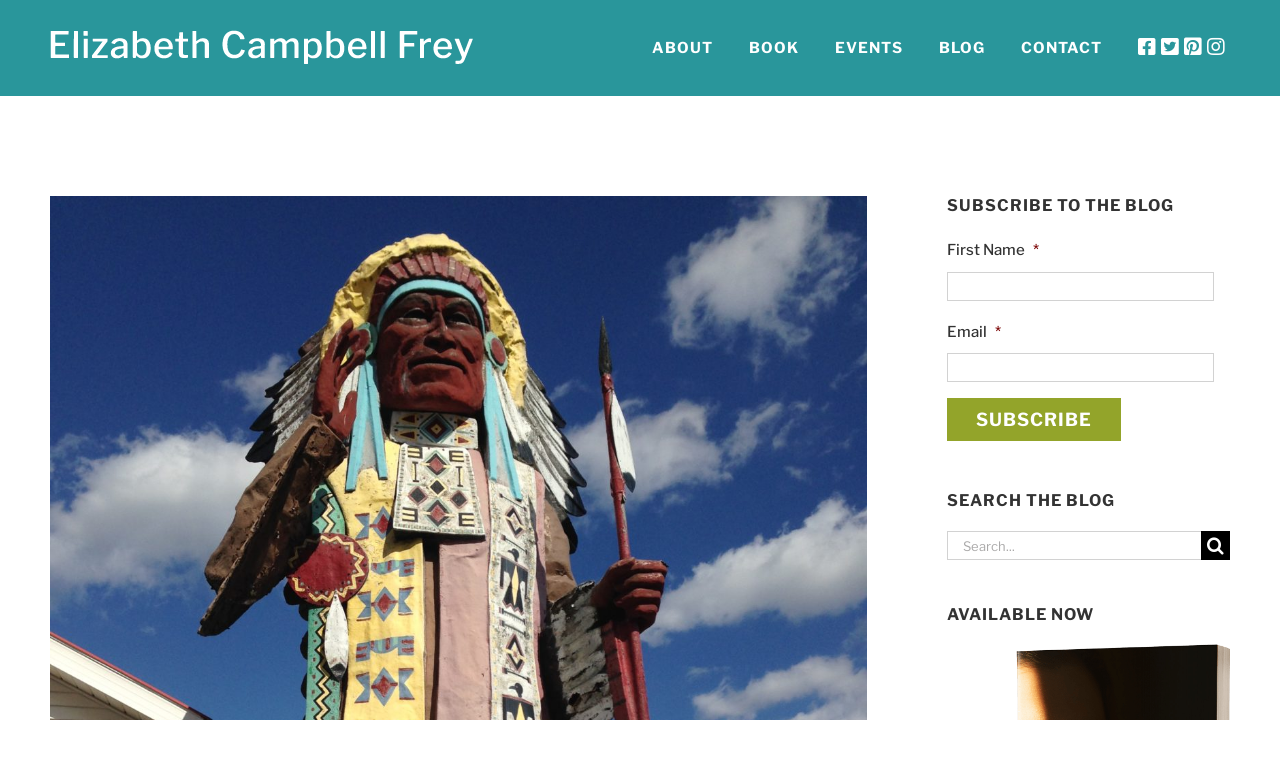

--- FILE ---
content_type: text/html; charset=UTF-8
request_url: https://elizabethcampbellfrey.com/ode-to-a-google-doodle/
body_size: 19898
content:
<!DOCTYPE html>
<html class="avada-html-layout-wide avada-html-header-position-top" lang="en-US" prefix="og: http://ogp.me/ns# fb: http://ogp.me/ns/fb#">
<head>
	<meta http-equiv="X-UA-Compatible" content="IE=edge" />
	<meta http-equiv="Content-Type" content="text/html; charset=utf-8"/>
<script type="text/javascript">
/* <![CDATA[ */
 var gform;gform||(document.addEventListener("gform_main_scripts_loaded",function(){gform.scriptsLoaded=!0}),window.addEventListener("DOMContentLoaded",function(){gform.domLoaded=!0}),gform={domLoaded:!1,scriptsLoaded:!1,initializeOnLoaded:function(o){gform.domLoaded&&gform.scriptsLoaded?o():!gform.domLoaded&&gform.scriptsLoaded?window.addEventListener("DOMContentLoaded",o):document.addEventListener("gform_main_scripts_loaded",o)},hooks:{action:{},filter:{}},addAction:function(o,n,r,t){gform.addHook("action",o,n,r,t)},addFilter:function(o,n,r,t){gform.addHook("filter",o,n,r,t)},doAction:function(o){gform.doHook("action",o,arguments)},applyFilters:function(o){return gform.doHook("filter",o,arguments)},removeAction:function(o,n){gform.removeHook("action",o,n)},removeFilter:function(o,n,r){gform.removeHook("filter",o,n,r)},addHook:function(o,n,r,t,i){null==gform.hooks[o][n]&&(gform.hooks[o][n]=[]);var e=gform.hooks[o][n];null==i&&(i=n+"_"+e.length),gform.hooks[o][n].push({tag:i,callable:r,priority:t=null==t?10:t})},doHook:function(n,o,r){var t;if(r=Array.prototype.slice.call(r,1),null!=gform.hooks[n][o]&&((o=gform.hooks[n][o]).sort(function(o,n){return o.priority-n.priority}),o.forEach(function(o){"function"!=typeof(t=o.callable)&&(t=window[t]),"action"==n?t.apply(null,r):r[0]=t.apply(null,r)})),"filter"==n)return r[0]},removeHook:function(o,n,t,i){var r;null!=gform.hooks[o][n]&&(r=(r=gform.hooks[o][n]).filter(function(o,n,r){return!!(null!=i&&i!=o.tag||null!=t&&t!=o.priority)}),gform.hooks[o][n]=r)}}); 
/* ]]> */
</script>

	<meta name="viewport" content="width=device-width, initial-scale=1" />
	<meta name='robots' content='index, follow, max-image-preview:large, max-snippet:-1, max-video-preview:-1' />

	<!-- This site is optimized with the Yoast SEO plugin v24.9 - https://yoast.com/wordpress/plugins/seo/ -->
	<title>Ode to a Google Doodle - Elizabeth Campbell Frey</title>
	<meta name="description" content="A year ago, google doodled Richard Oakes and that led me down a path of the fun language of Discovery. Far from being ancient and demised, the semantics are alive and well." />
	<link rel="canonical" href="https://elizabethcampbellfrey.com/ode-to-a-google-doodle/" />
	<meta property="og:locale" content="en_US" />
	<meta property="og:type" content="article" />
	<meta property="og:title" content="Ode to a Google Doodle - Elizabeth Campbell Frey" />
	<meta property="og:description" content="A year ago, google doodled Richard Oakes and that led me down a path of the fun language of Discovery. Far from being ancient and demised, the semantics are alive and well." />
	<meta property="og:url" content="https://elizabethcampbellfrey.com/ode-to-a-google-doodle/" />
	<meta property="og:site_name" content="Elizabeth Campbell Frey" />
	<meta property="article:published_time" content="2017-05-23T13:37:56+00:00" />
	<meta property="article:modified_time" content="2018-05-24T17:43:23+00:00" />
	<meta property="og:image" content="https://elizabethcampbellfrey.com/wp-content/uploads/2017/05/img_1455.jpg" />
	<meta property="og:image:width" content="1536" />
	<meta property="og:image:height" content="2048" />
	<meta property="og:image:type" content="image/jpeg" />
	<meta name="author" content="Liz Admin" />
	<meta name="twitter:card" content="summary_large_image" />
	<meta name="twitter:label1" content="Written by" />
	<meta name="twitter:data1" content="Liz Admin" />
	<meta name="twitter:label2" content="Est. reading time" />
	<meta name="twitter:data2" content="4 minutes" />
	<script type="application/ld+json" class="yoast-schema-graph">{"@context":"https://schema.org","@graph":[{"@type":"WebPage","@id":"https://elizabethcampbellfrey.com/ode-to-a-google-doodle/","url":"https://elizabethcampbellfrey.com/ode-to-a-google-doodle/","name":"Ode to a Google Doodle - Elizabeth Campbell Frey","isPartOf":{"@id":"https://elizabethcampbellfrey.com/#website"},"primaryImageOfPage":{"@id":"https://elizabethcampbellfrey.com/ode-to-a-google-doodle/#primaryimage"},"image":{"@id":"https://elizabethcampbellfrey.com/ode-to-a-google-doodle/#primaryimage"},"thumbnailUrl":"https://elizabethcampbellfrey.com/wp-content/uploads/2017/05/img_1455.jpg","datePublished":"2017-05-23T13:37:56+00:00","dateModified":"2018-05-24T17:43:23+00:00","author":{"@id":"https://elizabethcampbellfrey.com/#/schema/person/12090d2e4f3bcd7eb12ee238acdffe1c"},"description":"A year ago, google doodled Richard Oakes and that led me down a path of the fun language of Discovery. Far from being ancient and demised, the semantics are alive and well.","breadcrumb":{"@id":"https://elizabethcampbellfrey.com/ode-to-a-google-doodle/#breadcrumb"},"inLanguage":"en-US","potentialAction":[{"@type":"ReadAction","target":["https://elizabethcampbellfrey.com/ode-to-a-google-doodle/"]}]},{"@type":"ImageObject","inLanguage":"en-US","@id":"https://elizabethcampbellfrey.com/ode-to-a-google-doodle/#primaryimage","url":"https://elizabethcampbellfrey.com/wp-content/uploads/2017/05/img_1455.jpg","contentUrl":"https://elizabethcampbellfrey.com/wp-content/uploads/2017/05/img_1455.jpg","width":1536,"height":2048,"caption":"google-doodle-caricature-Indian-jpg"},{"@type":"BreadcrumbList","@id":"https://elizabethcampbellfrey.com/ode-to-a-google-doodle/#breadcrumb","itemListElement":[{"@type":"ListItem","position":1,"name":"Home","item":"https://elizabethcampbellfrey.com/"},{"@type":"ListItem","position":2,"name":"Ode to a Google Doodle"}]},{"@type":"WebSite","@id":"https://elizabethcampbellfrey.com/#website","url":"https://elizabethcampbellfrey.com/","name":"Elizabeth Campbell Frey","description":"Author of Entangled Moon","potentialAction":[{"@type":"SearchAction","target":{"@type":"EntryPoint","urlTemplate":"https://elizabethcampbellfrey.com/?s={search_term_string}"},"query-input":{"@type":"PropertyValueSpecification","valueRequired":true,"valueName":"search_term_string"}}],"inLanguage":"en-US"},{"@type":"Person","@id":"https://elizabethcampbellfrey.com/#/schema/person/12090d2e4f3bcd7eb12ee238acdffe1c","name":"Liz Admin","image":{"@type":"ImageObject","inLanguage":"en-US","@id":"https://elizabethcampbellfrey.com/#/schema/person/image/","url":"https://secure.gravatar.com/avatar/715e8dd3d1552aa36c319e69ecf28b37d33467610fc176aef0c9b6a56ac99e9c?s=96&d=mm&r=g","contentUrl":"https://secure.gravatar.com/avatar/715e8dd3d1552aa36c319e69ecf28b37d33467610fc176aef0c9b6a56ac99e9c?s=96&d=mm&r=g","caption":"Liz Admin"},"url":"https://elizabethcampbellfrey.com/author/liz-admin/"}]}</script>
	<!-- / Yoast SEO plugin. -->


<link rel="alternate" type="application/rss+xml" title="Elizabeth Campbell Frey &raquo; Feed" href="https://elizabethcampbellfrey.com/feed/" />
<link rel="alternate" type="application/rss+xml" title="Elizabeth Campbell Frey &raquo; Comments Feed" href="https://elizabethcampbellfrey.com/comments/feed/" />
		
		
		
		
		
		<link rel="alternate" type="application/rss+xml" title="Elizabeth Campbell Frey &raquo; Ode to a Google Doodle Comments Feed" href="https://elizabethcampbellfrey.com/ode-to-a-google-doodle/feed/" />
<link rel="alternate" title="oEmbed (JSON)" type="application/json+oembed" href="https://elizabethcampbellfrey.com/wp-json/oembed/1.0/embed?url=https%3A%2F%2Felizabethcampbellfrey.com%2Fode-to-a-google-doodle%2F" />
<link rel="alternate" title="oEmbed (XML)" type="text/xml+oembed" href="https://elizabethcampbellfrey.com/wp-json/oembed/1.0/embed?url=https%3A%2F%2Felizabethcampbellfrey.com%2Fode-to-a-google-doodle%2F&#038;format=xml" />

		<meta property="og:title" content="Ode to a Google Doodle"/>
		<meta property="og:type" content="article"/>
		<meta property="og:url" content="https://elizabethcampbellfrey.com/ode-to-a-google-doodle/"/>
		<meta property="og:site_name" content="Elizabeth Campbell Frey"/>
		<meta property="og:description" content="A year ago today, google doodled Richard Oakes.

I love google. Even when they were AI pretending to be IA and then did the old switcheroo and admitted it – well, sort of. I am prone to swim in strong underground rivers.

And now……

Richard Oakes was assassinated, according to google.

I wonder if that registered"/>

									<meta property="og:image" content="https://elizabethcampbellfrey.com/wp-content/uploads/2017/05/img_1455.jpg"/>
							<style id='wp-img-auto-sizes-contain-inline-css' type='text/css'>
img:is([sizes=auto i],[sizes^="auto," i]){contain-intrinsic-size:3000px 1500px}
/*# sourceURL=wp-img-auto-sizes-contain-inline-css */
</style>
<style id='wp-emoji-styles-inline-css' type='text/css'>

	img.wp-smiley, img.emoji {
		display: inline !important;
		border: none !important;
		box-shadow: none !important;
		height: 1em !important;
		width: 1em !important;
		margin: 0 0.07em !important;
		vertical-align: -0.1em !important;
		background: none !important;
		padding: 0 !important;
	}
/*# sourceURL=wp-emoji-styles-inline-css */
</style>
<style id='classic-theme-styles-inline-css' type='text/css'>
/*! This file is auto-generated */
.wp-block-button__link{color:#fff;background-color:#32373c;border-radius:9999px;box-shadow:none;text-decoration:none;padding:calc(.667em + 2px) calc(1.333em + 2px);font-size:1.125em}.wp-block-file__button{background:#32373c;color:#fff;text-decoration:none}
/*# sourceURL=/wp-includes/css/classic-themes.min.css */
</style>
<link rel='stylesheet' id='rs-plugin-settings-css' href='https://elizabethcampbellfrey.com/wp-content/plugins/revslider/public/assets/css/settings.css?ver=5.4.8.3' type='text/css' media='all' />
<style id='rs-plugin-settings-inline-css' type='text/css'>
#rs-demo-id {}
/*# sourceURL=rs-plugin-settings-inline-css */
</style>
<link rel='stylesheet' id='vsel_style-css' href='https://elizabethcampbellfrey.com/wp-content/plugins/very-simple-event-list/css/vsel-style.min.css?ver=6.9' type='text/css' media='all' />
<link rel='stylesheet' id='spu-public-css-css' href='https://elizabethcampbellfrey.com/wp-content/plugins/popups/public/assets/css/public.css?ver=1.9.3.8' type='text/css' media='all' />
<link rel='stylesheet' id='gforms_reset_css-css' href='https://elizabethcampbellfrey.com/wp-content/plugins/gravityforms/legacy/css/formreset.min.css?ver=2.6.1' type='text/css' media='all' />
<link rel='stylesheet' id='gforms_formsmain_css-css' href='https://elizabethcampbellfrey.com/wp-content/plugins/gravityforms/legacy/css/formsmain.min.css?ver=2.6.1' type='text/css' media='all' />
<link rel='stylesheet' id='gforms_ready_class_css-css' href='https://elizabethcampbellfrey.com/wp-content/plugins/gravityforms/legacy/css/readyclass.min.css?ver=2.6.1' type='text/css' media='all' />
<link rel='stylesheet' id='gforms_browsers_css-css' href='https://elizabethcampbellfrey.com/wp-content/plugins/gravityforms/legacy/css/browsers.min.css?ver=2.6.1' type='text/css' media='all' />
<link rel='stylesheet' id='fusion-dynamic-css-css' href='https://elizabethcampbellfrey.com/wp-content/uploads/fusion-styles/e2b2045c6dcd891fd0c01ffaf7f1e9e6.min.css?ver=3.3.1' type='text/css' media='all' />
<script type="text/javascript" src="https://elizabethcampbellfrey.com/wp-includes/js/jquery/jquery.min.js?ver=3.7.1" id="jquery-core-js"></script>
<script type="text/javascript" src="https://elizabethcampbellfrey.com/wp-includes/js/jquery/jquery-migrate.min.js?ver=3.4.1" id="jquery-migrate-js"></script>
<script type="text/javascript" src="https://elizabethcampbellfrey.com/wp-content/plugins/revslider/public/assets/js/jquery.themepunch.tools.min.js?ver=5.4.8.3" id="tp-tools-js"></script>
<script type="text/javascript" src="https://elizabethcampbellfrey.com/wp-content/plugins/revslider/public/assets/js/jquery.themepunch.revolution.min.js?ver=5.4.8.3" id="revmin-js"></script>
<script type="text/javascript" defer='defer' src="https://elizabethcampbellfrey.com/wp-content/plugins/gravityforms/js/jquery.json.min.js?ver=2.6.1" id="gform_json-js"></script>
<script type="text/javascript" id="gform_gravityforms-js-extra">
/* <![CDATA[ */
var gf_global = {"gf_currency_config":{"name":"U.S. Dollar","symbol_left":"$","symbol_right":"","symbol_padding":"","thousand_separator":",","decimal_separator":".","decimals":2,"code":"USD"},"base_url":"https://elizabethcampbellfrey.com/wp-content/plugins/gravityforms","number_formats":[],"spinnerUrl":"https://elizabethcampbellfrey.com/wp-content/plugins/gravityforms/images/spinner.svg","strings":{"newRowAdded":"New row added.","rowRemoved":"Row removed","formSaved":"The form has been saved.  The content contains the link to return and complete the form."}};
var gform_i18n = {"datepicker":{"days":{"monday":"Mon","tuesday":"Tue","wednesday":"Wed","thursday":"Thu","friday":"Fri","saturday":"Sat","sunday":"Sun"},"months":{"january":"January","february":"February","march":"March","april":"April","may":"May","june":"June","july":"July","august":"August","september":"September","october":"October","november":"November","december":"December"},"firstDay":1,"iconText":"Select date"}};
var gf_legacy_multi = {"4":"1"};
var gform_gravityforms = {"strings":{"invalid_file_extension":"This type of file is not allowed. Must be one of the following:","delete_file":"Delete this file","in_progress":"in progress","file_exceeds_limit":"File exceeds size limit","illegal_extension":"This type of file is not allowed.","max_reached":"Maximum number of files reached","unknown_error":"There was a problem while saving the file on the server","currently_uploading":"Please wait for the uploading to complete","cancel":"Cancel","cancel_upload":"Cancel this upload","cancelled":"Cancelled"},"vars":{"images_url":"https://elizabethcampbellfrey.com/wp-content/plugins/gravityforms/images"}};
//# sourceURL=gform_gravityforms-js-extra
/* ]]> */
</script>
<script type="text/javascript" id="gform_gravityforms-js-before">
/* <![CDATA[ */

//# sourceURL=gform_gravityforms-js-before
/* ]]> */
</script>
<script type="text/javascript" defer='defer' src="https://elizabethcampbellfrey.com/wp-content/plugins/gravityforms/js/gravityforms.min.js?ver=2.6.1" id="gform_gravityforms-js"></script>
<link rel="https://api.w.org/" href="https://elizabethcampbellfrey.com/wp-json/" /><link rel="alternate" title="JSON" type="application/json" href="https://elizabethcampbellfrey.com/wp-json/wp/v2/posts/730" /><link rel="EditURI" type="application/rsd+xml" title="RSD" href="https://elizabethcampbellfrey.com/xmlrpc.php?rsd" />
<meta name="generator" content="WordPress 6.9" />
<link rel='shortlink' href='https://elizabethcampbellfrey.com/?p=730' />
<style type="text/css" id="css-fb-visibility">@media screen and (max-width: 640px){body:not(.fusion-builder-ui-wireframe) .fusion-no-small-visibility{display:none !important;}body:not(.fusion-builder-ui-wireframe) .sm-text-align-center{text-align:center !important;}body:not(.fusion-builder-ui-wireframe) .sm-text-align-left{text-align:left !important;}body:not(.fusion-builder-ui-wireframe) .sm-text-align-right{text-align:right !important;}body:not(.fusion-builder-ui-wireframe) .sm-mx-auto{margin-left:auto !important;margin-right:auto !important;}body:not(.fusion-builder-ui-wireframe) .sm-ml-auto{margin-left:auto !important;}body:not(.fusion-builder-ui-wireframe) .sm-mr-auto{margin-right:auto !important;}body:not(.fusion-builder-ui-wireframe) .fusion-absolute-position-small{position:absolute;top:auto;width:100%;}}@media screen and (min-width: 641px) and (max-width: 1024px){body:not(.fusion-builder-ui-wireframe) .fusion-no-medium-visibility{display:none !important;}body:not(.fusion-builder-ui-wireframe) .md-text-align-center{text-align:center !important;}body:not(.fusion-builder-ui-wireframe) .md-text-align-left{text-align:left !important;}body:not(.fusion-builder-ui-wireframe) .md-text-align-right{text-align:right !important;}body:not(.fusion-builder-ui-wireframe) .md-mx-auto{margin-left:auto !important;margin-right:auto !important;}body:not(.fusion-builder-ui-wireframe) .md-ml-auto{margin-left:auto !important;}body:not(.fusion-builder-ui-wireframe) .md-mr-auto{margin-right:auto !important;}body:not(.fusion-builder-ui-wireframe) .fusion-absolute-position-medium{position:absolute;top:auto;width:100%;}}@media screen and (min-width: 1025px){body:not(.fusion-builder-ui-wireframe) .fusion-no-large-visibility{display:none !important;}body:not(.fusion-builder-ui-wireframe) .lg-text-align-center{text-align:center !important;}body:not(.fusion-builder-ui-wireframe) .lg-text-align-left{text-align:left !important;}body:not(.fusion-builder-ui-wireframe) .lg-text-align-right{text-align:right !important;}body:not(.fusion-builder-ui-wireframe) .lg-mx-auto{margin-left:auto !important;margin-right:auto !important;}body:not(.fusion-builder-ui-wireframe) .lg-ml-auto{margin-left:auto !important;}body:not(.fusion-builder-ui-wireframe) .lg-mr-auto{margin-right:auto !important;}body:not(.fusion-builder-ui-wireframe) .fusion-absolute-position-large{position:absolute;top:auto;width:100%;}}</style><meta name="generator" content="Powered by Slider Revolution 5.4.8.3 - responsive, Mobile-Friendly Slider Plugin for WordPress with comfortable drag and drop interface." />
<script type="text/javascript">function setREVStartSize(e){									
						try{ e.c=jQuery(e.c);var i=jQuery(window).width(),t=9999,r=0,n=0,l=0,f=0,s=0,h=0;
							if(e.responsiveLevels&&(jQuery.each(e.responsiveLevels,function(e,f){f>i&&(t=r=f,l=e),i>f&&f>r&&(r=f,n=e)}),t>r&&(l=n)),f=e.gridheight[l]||e.gridheight[0]||e.gridheight,s=e.gridwidth[l]||e.gridwidth[0]||e.gridwidth,h=i/s,h=h>1?1:h,f=Math.round(h*f),"fullscreen"==e.sliderLayout){var u=(e.c.width(),jQuery(window).height());if(void 0!=e.fullScreenOffsetContainer){var c=e.fullScreenOffsetContainer.split(",");if (c) jQuery.each(c,function(e,i){u=jQuery(i).length>0?u-jQuery(i).outerHeight(!0):u}),e.fullScreenOffset.split("%").length>1&&void 0!=e.fullScreenOffset&&e.fullScreenOffset.length>0?u-=jQuery(window).height()*parseInt(e.fullScreenOffset,0)/100:void 0!=e.fullScreenOffset&&e.fullScreenOffset.length>0&&(u-=parseInt(e.fullScreenOffset,0))}f=u}else void 0!=e.minHeight&&f<e.minHeight&&(f=e.minHeight);e.c.closest(".rev_slider_wrapper").css({height:f})					
						}catch(d){console.log("Failure at Presize of Slider:"+d)}						
					};</script>
		<script type="text/javascript">
			var doc = document.documentElement;
			doc.setAttribute( 'data-useragent', navigator.userAgent );
		</script>
		<!-- Global site tag (gtag.js) - Google Analytics -->
<script async src="https://www.googletagmanager.com/gtag/js?id=UA-129609241-1"></script>
<script>
  window.dataLayer = window.dataLayer || [];
  function gtag(){dataLayer.push(arguments);}
  gtag('js', new Date());

  gtag('config', 'UA-129609241-1');
</script>
	<style id='global-styles-inline-css' type='text/css'>
:root{--wp--preset--aspect-ratio--square: 1;--wp--preset--aspect-ratio--4-3: 4/3;--wp--preset--aspect-ratio--3-4: 3/4;--wp--preset--aspect-ratio--3-2: 3/2;--wp--preset--aspect-ratio--2-3: 2/3;--wp--preset--aspect-ratio--16-9: 16/9;--wp--preset--aspect-ratio--9-16: 9/16;--wp--preset--color--black: #000000;--wp--preset--color--cyan-bluish-gray: #abb8c3;--wp--preset--color--white: #ffffff;--wp--preset--color--pale-pink: #f78da7;--wp--preset--color--vivid-red: #cf2e2e;--wp--preset--color--luminous-vivid-orange: #ff6900;--wp--preset--color--luminous-vivid-amber: #fcb900;--wp--preset--color--light-green-cyan: #7bdcb5;--wp--preset--color--vivid-green-cyan: #00d084;--wp--preset--color--pale-cyan-blue: #8ed1fc;--wp--preset--color--vivid-cyan-blue: #0693e3;--wp--preset--color--vivid-purple: #9b51e0;--wp--preset--gradient--vivid-cyan-blue-to-vivid-purple: linear-gradient(135deg,rgb(6,147,227) 0%,rgb(155,81,224) 100%);--wp--preset--gradient--light-green-cyan-to-vivid-green-cyan: linear-gradient(135deg,rgb(122,220,180) 0%,rgb(0,208,130) 100%);--wp--preset--gradient--luminous-vivid-amber-to-luminous-vivid-orange: linear-gradient(135deg,rgb(252,185,0) 0%,rgb(255,105,0) 100%);--wp--preset--gradient--luminous-vivid-orange-to-vivid-red: linear-gradient(135deg,rgb(255,105,0) 0%,rgb(207,46,46) 100%);--wp--preset--gradient--very-light-gray-to-cyan-bluish-gray: linear-gradient(135deg,rgb(238,238,238) 0%,rgb(169,184,195) 100%);--wp--preset--gradient--cool-to-warm-spectrum: linear-gradient(135deg,rgb(74,234,220) 0%,rgb(151,120,209) 20%,rgb(207,42,186) 40%,rgb(238,44,130) 60%,rgb(251,105,98) 80%,rgb(254,248,76) 100%);--wp--preset--gradient--blush-light-purple: linear-gradient(135deg,rgb(255,206,236) 0%,rgb(152,150,240) 100%);--wp--preset--gradient--blush-bordeaux: linear-gradient(135deg,rgb(254,205,165) 0%,rgb(254,45,45) 50%,rgb(107,0,62) 100%);--wp--preset--gradient--luminous-dusk: linear-gradient(135deg,rgb(255,203,112) 0%,rgb(199,81,192) 50%,rgb(65,88,208) 100%);--wp--preset--gradient--pale-ocean: linear-gradient(135deg,rgb(255,245,203) 0%,rgb(182,227,212) 50%,rgb(51,167,181) 100%);--wp--preset--gradient--electric-grass: linear-gradient(135deg,rgb(202,248,128) 0%,rgb(113,206,126) 100%);--wp--preset--gradient--midnight: linear-gradient(135deg,rgb(2,3,129) 0%,rgb(40,116,252) 100%);--wp--preset--font-size--small: 13.5px;--wp--preset--font-size--medium: 20px;--wp--preset--font-size--large: 27px;--wp--preset--font-size--x-large: 42px;--wp--preset--font-size--normal: 18px;--wp--preset--font-size--xlarge: 36px;--wp--preset--font-size--huge: 54px;--wp--preset--spacing--20: 0.44rem;--wp--preset--spacing--30: 0.67rem;--wp--preset--spacing--40: 1rem;--wp--preset--spacing--50: 1.5rem;--wp--preset--spacing--60: 2.25rem;--wp--preset--spacing--70: 3.38rem;--wp--preset--spacing--80: 5.06rem;--wp--preset--shadow--natural: 6px 6px 9px rgba(0, 0, 0, 0.2);--wp--preset--shadow--deep: 12px 12px 50px rgba(0, 0, 0, 0.4);--wp--preset--shadow--sharp: 6px 6px 0px rgba(0, 0, 0, 0.2);--wp--preset--shadow--outlined: 6px 6px 0px -3px rgb(255, 255, 255), 6px 6px rgb(0, 0, 0);--wp--preset--shadow--crisp: 6px 6px 0px rgb(0, 0, 0);}:where(.is-layout-flex){gap: 0.5em;}:where(.is-layout-grid){gap: 0.5em;}body .is-layout-flex{display: flex;}.is-layout-flex{flex-wrap: wrap;align-items: center;}.is-layout-flex > :is(*, div){margin: 0;}body .is-layout-grid{display: grid;}.is-layout-grid > :is(*, div){margin: 0;}:where(.wp-block-columns.is-layout-flex){gap: 2em;}:where(.wp-block-columns.is-layout-grid){gap: 2em;}:where(.wp-block-post-template.is-layout-flex){gap: 1.25em;}:where(.wp-block-post-template.is-layout-grid){gap: 1.25em;}.has-black-color{color: var(--wp--preset--color--black) !important;}.has-cyan-bluish-gray-color{color: var(--wp--preset--color--cyan-bluish-gray) !important;}.has-white-color{color: var(--wp--preset--color--white) !important;}.has-pale-pink-color{color: var(--wp--preset--color--pale-pink) !important;}.has-vivid-red-color{color: var(--wp--preset--color--vivid-red) !important;}.has-luminous-vivid-orange-color{color: var(--wp--preset--color--luminous-vivid-orange) !important;}.has-luminous-vivid-amber-color{color: var(--wp--preset--color--luminous-vivid-amber) !important;}.has-light-green-cyan-color{color: var(--wp--preset--color--light-green-cyan) !important;}.has-vivid-green-cyan-color{color: var(--wp--preset--color--vivid-green-cyan) !important;}.has-pale-cyan-blue-color{color: var(--wp--preset--color--pale-cyan-blue) !important;}.has-vivid-cyan-blue-color{color: var(--wp--preset--color--vivid-cyan-blue) !important;}.has-vivid-purple-color{color: var(--wp--preset--color--vivid-purple) !important;}.has-black-background-color{background-color: var(--wp--preset--color--black) !important;}.has-cyan-bluish-gray-background-color{background-color: var(--wp--preset--color--cyan-bluish-gray) !important;}.has-white-background-color{background-color: var(--wp--preset--color--white) !important;}.has-pale-pink-background-color{background-color: var(--wp--preset--color--pale-pink) !important;}.has-vivid-red-background-color{background-color: var(--wp--preset--color--vivid-red) !important;}.has-luminous-vivid-orange-background-color{background-color: var(--wp--preset--color--luminous-vivid-orange) !important;}.has-luminous-vivid-amber-background-color{background-color: var(--wp--preset--color--luminous-vivid-amber) !important;}.has-light-green-cyan-background-color{background-color: var(--wp--preset--color--light-green-cyan) !important;}.has-vivid-green-cyan-background-color{background-color: var(--wp--preset--color--vivid-green-cyan) !important;}.has-pale-cyan-blue-background-color{background-color: var(--wp--preset--color--pale-cyan-blue) !important;}.has-vivid-cyan-blue-background-color{background-color: var(--wp--preset--color--vivid-cyan-blue) !important;}.has-vivid-purple-background-color{background-color: var(--wp--preset--color--vivid-purple) !important;}.has-black-border-color{border-color: var(--wp--preset--color--black) !important;}.has-cyan-bluish-gray-border-color{border-color: var(--wp--preset--color--cyan-bluish-gray) !important;}.has-white-border-color{border-color: var(--wp--preset--color--white) !important;}.has-pale-pink-border-color{border-color: var(--wp--preset--color--pale-pink) !important;}.has-vivid-red-border-color{border-color: var(--wp--preset--color--vivid-red) !important;}.has-luminous-vivid-orange-border-color{border-color: var(--wp--preset--color--luminous-vivid-orange) !important;}.has-luminous-vivid-amber-border-color{border-color: var(--wp--preset--color--luminous-vivid-amber) !important;}.has-light-green-cyan-border-color{border-color: var(--wp--preset--color--light-green-cyan) !important;}.has-vivid-green-cyan-border-color{border-color: var(--wp--preset--color--vivid-green-cyan) !important;}.has-pale-cyan-blue-border-color{border-color: var(--wp--preset--color--pale-cyan-blue) !important;}.has-vivid-cyan-blue-border-color{border-color: var(--wp--preset--color--vivid-cyan-blue) !important;}.has-vivid-purple-border-color{border-color: var(--wp--preset--color--vivid-purple) !important;}.has-vivid-cyan-blue-to-vivid-purple-gradient-background{background: var(--wp--preset--gradient--vivid-cyan-blue-to-vivid-purple) !important;}.has-light-green-cyan-to-vivid-green-cyan-gradient-background{background: var(--wp--preset--gradient--light-green-cyan-to-vivid-green-cyan) !important;}.has-luminous-vivid-amber-to-luminous-vivid-orange-gradient-background{background: var(--wp--preset--gradient--luminous-vivid-amber-to-luminous-vivid-orange) !important;}.has-luminous-vivid-orange-to-vivid-red-gradient-background{background: var(--wp--preset--gradient--luminous-vivid-orange-to-vivid-red) !important;}.has-very-light-gray-to-cyan-bluish-gray-gradient-background{background: var(--wp--preset--gradient--very-light-gray-to-cyan-bluish-gray) !important;}.has-cool-to-warm-spectrum-gradient-background{background: var(--wp--preset--gradient--cool-to-warm-spectrum) !important;}.has-blush-light-purple-gradient-background{background: var(--wp--preset--gradient--blush-light-purple) !important;}.has-blush-bordeaux-gradient-background{background: var(--wp--preset--gradient--blush-bordeaux) !important;}.has-luminous-dusk-gradient-background{background: var(--wp--preset--gradient--luminous-dusk) !important;}.has-pale-ocean-gradient-background{background: var(--wp--preset--gradient--pale-ocean) !important;}.has-electric-grass-gradient-background{background: var(--wp--preset--gradient--electric-grass) !important;}.has-midnight-gradient-background{background: var(--wp--preset--gradient--midnight) !important;}.has-small-font-size{font-size: var(--wp--preset--font-size--small) !important;}.has-medium-font-size{font-size: var(--wp--preset--font-size--medium) !important;}.has-large-font-size{font-size: var(--wp--preset--font-size--large) !important;}.has-x-large-font-size{font-size: var(--wp--preset--font-size--x-large) !important;}
/*# sourceURL=global-styles-inline-css */
</style>
<style id='wp-block-library-inline-css' type='text/css'>
:root{--wp-block-synced-color:#7a00df;--wp-block-synced-color--rgb:122,0,223;--wp-bound-block-color:var(--wp-block-synced-color);--wp-editor-canvas-background:#ddd;--wp-admin-theme-color:#007cba;--wp-admin-theme-color--rgb:0,124,186;--wp-admin-theme-color-darker-10:#006ba1;--wp-admin-theme-color-darker-10--rgb:0,107,160.5;--wp-admin-theme-color-darker-20:#005a87;--wp-admin-theme-color-darker-20--rgb:0,90,135;--wp-admin-border-width-focus:2px}@media (min-resolution:192dpi){:root{--wp-admin-border-width-focus:1.5px}}.wp-element-button{cursor:pointer}:root .has-very-light-gray-background-color{background-color:#eee}:root .has-very-dark-gray-background-color{background-color:#313131}:root .has-very-light-gray-color{color:#eee}:root .has-very-dark-gray-color{color:#313131}:root .has-vivid-green-cyan-to-vivid-cyan-blue-gradient-background{background:linear-gradient(135deg,#00d084,#0693e3)}:root .has-purple-crush-gradient-background{background:linear-gradient(135deg,#34e2e4,#4721fb 50%,#ab1dfe)}:root .has-hazy-dawn-gradient-background{background:linear-gradient(135deg,#faaca8,#dad0ec)}:root .has-subdued-olive-gradient-background{background:linear-gradient(135deg,#fafae1,#67a671)}:root .has-atomic-cream-gradient-background{background:linear-gradient(135deg,#fdd79a,#004a59)}:root .has-nightshade-gradient-background{background:linear-gradient(135deg,#330968,#31cdcf)}:root .has-midnight-gradient-background{background:linear-gradient(135deg,#020381,#2874fc)}:root{--wp--preset--font-size--normal:16px;--wp--preset--font-size--huge:42px}.has-regular-font-size{font-size:1em}.has-larger-font-size{font-size:2.625em}.has-normal-font-size{font-size:var(--wp--preset--font-size--normal)}.has-huge-font-size{font-size:var(--wp--preset--font-size--huge)}.has-text-align-center{text-align:center}.has-text-align-left{text-align:left}.has-text-align-right{text-align:right}.has-fit-text{white-space:nowrap!important}#end-resizable-editor-section{display:none}.aligncenter{clear:both}.items-justified-left{justify-content:flex-start}.items-justified-center{justify-content:center}.items-justified-right{justify-content:flex-end}.items-justified-space-between{justify-content:space-between}.screen-reader-text{border:0;clip-path:inset(50%);height:1px;margin:-1px;overflow:hidden;padding:0;position:absolute;width:1px;word-wrap:normal!important}.screen-reader-text:focus{background-color:#ddd;clip-path:none;color:#444;display:block;font-size:1em;height:auto;left:5px;line-height:normal;padding:15px 23px 14px;text-decoration:none;top:5px;width:auto;z-index:100000}html :where(.has-border-color){border-style:solid}html :where([style*=border-top-color]){border-top-style:solid}html :where([style*=border-right-color]){border-right-style:solid}html :where([style*=border-bottom-color]){border-bottom-style:solid}html :where([style*=border-left-color]){border-left-style:solid}html :where([style*=border-width]){border-style:solid}html :where([style*=border-top-width]){border-top-style:solid}html :where([style*=border-right-width]){border-right-style:solid}html :where([style*=border-bottom-width]){border-bottom-style:solid}html :where([style*=border-left-width]){border-left-style:solid}html :where(img[class*=wp-image-]){height:auto;max-width:100%}:where(figure){margin:0 0 1em}html :where(.is-position-sticky){--wp-admin--admin-bar--position-offset:var(--wp-admin--admin-bar--height,0px)}@media screen and (max-width:600px){html :where(.is-position-sticky){--wp-admin--admin-bar--position-offset:0px}}
/*wp_block_styles_on_demand_placeholder:69710c3419a76*/
/*# sourceURL=wp-block-library-inline-css */
</style>
<style id='wp-block-library-theme-inline-css' type='text/css'>
.wp-block-audio :where(figcaption){color:#555;font-size:13px;text-align:center}.is-dark-theme .wp-block-audio :where(figcaption){color:#ffffffa6}.wp-block-audio{margin:0 0 1em}.wp-block-code{border:1px solid #ccc;border-radius:4px;font-family:Menlo,Consolas,monaco,monospace;padding:.8em 1em}.wp-block-embed :where(figcaption){color:#555;font-size:13px;text-align:center}.is-dark-theme .wp-block-embed :where(figcaption){color:#ffffffa6}.wp-block-embed{margin:0 0 1em}.blocks-gallery-caption{color:#555;font-size:13px;text-align:center}.is-dark-theme .blocks-gallery-caption{color:#ffffffa6}:root :where(.wp-block-image figcaption){color:#555;font-size:13px;text-align:center}.is-dark-theme :root :where(.wp-block-image figcaption){color:#ffffffa6}.wp-block-image{margin:0 0 1em}.wp-block-pullquote{border-bottom:4px solid;border-top:4px solid;color:currentColor;margin-bottom:1.75em}.wp-block-pullquote :where(cite),.wp-block-pullquote :where(footer),.wp-block-pullquote__citation{color:currentColor;font-size:.8125em;font-style:normal;text-transform:uppercase}.wp-block-quote{border-left:.25em solid;margin:0 0 1.75em;padding-left:1em}.wp-block-quote cite,.wp-block-quote footer{color:currentColor;font-size:.8125em;font-style:normal;position:relative}.wp-block-quote:where(.has-text-align-right){border-left:none;border-right:.25em solid;padding-left:0;padding-right:1em}.wp-block-quote:where(.has-text-align-center){border:none;padding-left:0}.wp-block-quote.is-large,.wp-block-quote.is-style-large,.wp-block-quote:where(.is-style-plain){border:none}.wp-block-search .wp-block-search__label{font-weight:700}.wp-block-search__button{border:1px solid #ccc;padding:.375em .625em}:where(.wp-block-group.has-background){padding:1.25em 2.375em}.wp-block-separator.has-css-opacity{opacity:.4}.wp-block-separator{border:none;border-bottom:2px solid;margin-left:auto;margin-right:auto}.wp-block-separator.has-alpha-channel-opacity{opacity:1}.wp-block-separator:not(.is-style-wide):not(.is-style-dots){width:100px}.wp-block-separator.has-background:not(.is-style-dots){border-bottom:none;height:1px}.wp-block-separator.has-background:not(.is-style-wide):not(.is-style-dots){height:2px}.wp-block-table{margin:0 0 1em}.wp-block-table td,.wp-block-table th{word-break:normal}.wp-block-table :where(figcaption){color:#555;font-size:13px;text-align:center}.is-dark-theme .wp-block-table :where(figcaption){color:#ffffffa6}.wp-block-video :where(figcaption){color:#555;font-size:13px;text-align:center}.is-dark-theme .wp-block-video :where(figcaption){color:#ffffffa6}.wp-block-video{margin:0 0 1em}:root :where(.wp-block-template-part.has-background){margin-bottom:0;margin-top:0;padding:1.25em 2.375em}
/*# sourceURL=/wp-includes/css/dist/block-library/theme.min.css */
</style>
</head>

<body data-rsssl=1 class="wp-singular post-template-default single single-post postid-730 single-format-standard wp-theme-Avada fusion-image-hovers fusion-pagination-sizing fusion-button_size-large fusion-button_type-flat fusion-button_span-no avada-image-rollover-circle-yes avada-image-rollover-no fusion-body ltr no-tablet-sticky-header no-mobile-sticky-header no-mobile-slidingbar no-mobile-totop fusion-disable-outline fusion-sub-menu-fade mobile-logo-pos-left layout-wide-mode avada-has-boxed-modal-shadow-none layout-scroll-offset-full avada-has-zero-margin-offset-top has-sidebar fusion-top-header menu-text-align-center mobile-menu-design-modern fusion-show-pagination-text fusion-header-layout-v1 avada-responsive avada-footer-fx-none avada-menu-highlight-style-bar fusion-search-form-classic fusion-main-menu-search-overlay fusion-avatar-square avada-dropdown-styles avada-blog-layout-large alternate avada-blog-archive-layout-large alternate avada-header-shadow-no avada-menu-icon-position-left avada-has-megamenu-shadow avada-has-mainmenu-dropdown-divider avada-has-breadcrumb-mobile-hidden avada-has-titlebar-hide avada-has-footer-widget-bg-image avada-has-pagination-padding avada-flyout-menu-direction-fade avada-ec-views-v1" >
		<a class="skip-link screen-reader-text" href="#content">Skip to content</a>

	<div id="boxed-wrapper">
		<div class="fusion-sides-frame"></div>
		<div id="wrapper" class="fusion-wrapper">
			<div id="home" style="position:relative;top:-1px;"></div>
			
				
			<header class="fusion-header-wrapper">
				<div class="fusion-header-v1 fusion-logo-alignment fusion-logo-left fusion-sticky-menu- fusion-sticky-logo- fusion-mobile-logo-  fusion-mobile-menu-design-modern">
					<div class="fusion-header-sticky-height"></div>
<div class="fusion-header">
	<div class="fusion-row">
					<div class="fusion-logo" data-margin-top="10px" data-margin-bottom="10px" data-margin-left="0px" data-margin-right="0px">
			<a class="fusion-logo-link"  href="https://elizabethcampbellfrey.com/" >

						<!-- standard logo -->
			<img src="https://elizabethcampbellfrey.com/wp-content/uploads/2018/02/logo-liz.png" srcset="https://elizabethcampbellfrey.com/wp-content/uploads/2018/02/logo-liz.png 1x, https://elizabethcampbellfrey.com/wp-content/uploads/2018/02/logo-liz-retina.png 2x" width="423" height="34" style="max-height:34px;height:auto;" alt="Elizabeth Campbell Frey Logo" data-retina_logo_url="https://elizabethcampbellfrey.com/wp-content/uploads/2018/02/logo-liz-retina.png" class="fusion-standard-logo" />

			
					</a>
		</div>		<nav class="fusion-main-menu" aria-label="Main Menu"><div class="fusion-overlay-search">		<form role="search" class="searchform fusion-search-form  fusion-search-form-classic" method="get" action="https://elizabethcampbellfrey.com/">
			<div class="fusion-search-form-content">

				
				<div class="fusion-search-field search-field">
					<label><span class="screen-reader-text">Search for:</span>
													<input type="search" value="" name="s" class="s" placeholder="Search..." required aria-required="true" aria-label="Search..."/>
											</label>
				</div>
				<div class="fusion-search-button search-button">
					<input type="submit" class="fusion-search-submit searchsubmit" aria-label="Search" value="&#xf002;" />
									</div>

				
			</div>


			
		</form>
		<div class="fusion-search-spacer"></div><a href="#" role="button" aria-label="Close Search" class="fusion-close-search"></a></div><ul id="menu-main-menu" class="fusion-menu"><li  id="menu-item-17"  class="menu-item menu-item-type-post_type menu-item-object-page menu-item-17"  data-item-id="17"><a  href="https://elizabethcampbellfrey.com/about/" class="fusion-bar-highlight"><span class="menu-text">About</span></a></li><li  id="menu-item-18"  class="menu-item menu-item-type-post_type menu-item-object-page menu-item-18"  data-item-id="18"><a  href="https://elizabethcampbellfrey.com/entangled-moon/" class="fusion-bar-highlight"><span class="menu-text">Book</span></a></li><li  id="menu-item-19"  class="menu-item menu-item-type-post_type menu-item-object-page menu-item-19"  data-item-id="19"><a  href="https://elizabethcampbellfrey.com/events/" class="fusion-bar-highlight"><span class="menu-text">Events</span></a></li><li  id="menu-item-20"  class="menu-item menu-item-type-post_type menu-item-object-page menu-item-20"  data-item-id="20"><a  href="https://elizabethcampbellfrey.com/blog/" class="fusion-bar-highlight"><span class="menu-text">Blog</span></a></li><li  id="menu-item-21"  class="menu-item menu-item-type-post_type menu-item-object-page menu-item-21"  data-item-id="21"><a  href="https://elizabethcampbellfrey.com/contact/" class="fusion-bar-highlight"><span class="menu-text">Contact</span></a></li><li  id="menu-item-24"  class="main-menu-social menu-item menu-item-type-custom menu-item-object-custom menu-item-24"  data-classes="main-menu-social" data-item-id="24"><a  target="_blank" rel="noopener noreferrer" href="https://www.facebook.com/elizabethcampbellfrey/" class="fusion-bar-highlight"><span class="menu-text"><i class="fa fontawesome-icon fa-facebook-square"></i></span></a></li><li  id="menu-item-25"  class="main-menu-social menu-item menu-item-type-custom menu-item-object-custom menu-item-25"  data-classes="main-menu-social" data-item-id="25"><a  target="_blank" rel="noopener noreferrer" href="https://twitter.com/elizabethcfrey" class="fusion-bar-highlight"><span class="menu-text"><i class="fa fontawesome-icon fa-twitter-square"></i></span></a></li><li  id="menu-item-26"  class="main-menu-social menu-item menu-item-type-custom menu-item-object-custom menu-item-26"  data-classes="main-menu-social" data-item-id="26"><a  target="_blank" rel="noopener noreferrer" href="https://www.pinterest.com/caligirl1231/" class="fusion-bar-highlight"><span class="menu-text"><i class="fa fontawesome-icon fa-pinterest-square"></i></span></a></li><li  id="menu-item-1264"  class="main-menu-social menu-item menu-item-type-custom menu-item-object-custom menu-item-1264"  data-classes="main-menu-social" data-item-id="1264"><a  target="_blank" rel="noopener noreferrer" href="https://www.instagram.com/elizabethcampbellfrey/" class="fusion-bar-highlight"><span class="menu-text"><i class="fa fontawesome-icon fa-instagram"></i></span></a></li></ul></nav>	<div class="fusion-mobile-menu-icons">
							<a href="#" class="fusion-icon fusion-icon-bars" aria-label="Toggle mobile menu" aria-expanded="false"></a>
		
		
		
			</div>

<nav class="fusion-mobile-nav-holder fusion-mobile-menu-text-align-center" aria-label="Main Menu Mobile"></nav>

					</div>
</div>
				</div>
				<div class="fusion-clearfix"></div>
			</header>
							
				
		<div id="sliders-container">
					</div>
				
				
			
			
						<main id="main" class="clearfix ">
				<div class="fusion-row" style="">

<section id="content" style="float: left;">
	
					<article id="post-730" class="post post-730 type-post status-publish format-standard has-post-thumbnail hentry category-uncategorized tag-ai tag-aim tag-alcatraz tag-blood-quantum tag-discovery tag-google tag-history tag-ho-chunk tag-ia tag-indian tag-language tag-mohawk tag-myth tag-pamunkey tag-pequot tag-power tag-sac-and-fox tag-termination tag-truth">
						
														<div class="fusion-flexslider flexslider fusion-flexslider-loading post-slideshow fusion-post-slideshow">
				<ul class="slides">
																<li>
																																<a href="https://elizabethcampbellfrey.com/wp-content/uploads/2017/05/img_1455.jpg" data-rel="iLightbox[gallery730]" title="" data-title="IMG_1455" data-caption="" aria-label="IMG_1455">
										<span class="screen-reader-text">View Larger Image</span>
										<img width="1536" height="2048" src="https://elizabethcampbellfrey.com/wp-content/uploads/2017/05/img_1455.jpg" class="attachment-full size-full wp-post-image" alt="google-doodle-caricature-Indian-jpg" decoding="async" fetchpriority="high" srcset="https://elizabethcampbellfrey.com/wp-content/uploads/2017/05/img_1455-200x267.jpg 200w, https://elizabethcampbellfrey.com/wp-content/uploads/2017/05/img_1455-400x533.jpg 400w, https://elizabethcampbellfrey.com/wp-content/uploads/2017/05/img_1455-600x800.jpg 600w, https://elizabethcampbellfrey.com/wp-content/uploads/2017/05/img_1455-800x1067.jpg 800w, https://elizabethcampbellfrey.com/wp-content/uploads/2017/05/img_1455-1200x1600.jpg 1200w, https://elizabethcampbellfrey.com/wp-content/uploads/2017/05/img_1455.jpg 1536w" sizes="(max-width: 800px) 100vw, 1200px" />									</a>
																					</li>

																																																																																																															</ul>
			</div>
						
												<div class="fusion-post-title-meta-wrap">
												<h1 class="entry-title fusion-post-title">Ode to a Google Doodle</h1>									<div class="fusion-meta-info"><div class="fusion-meta-info-wrapper"><span class="vcard rich-snippet-hidden"><span class="fn"><a href="https://elizabethcampbellfrey.com/author/liz-admin/" title="Posts by Liz Admin" rel="author">Liz Admin</a></span></span><span class="updated rich-snippet-hidden">2018-05-24T17:43:23+00:00</span><span>May 23rd, 2017</span><span class="fusion-inline-sep">|</span></div></div>					</div>
										<div class="post-content">
				<p>A year ago today, google doodled <a href="https://indiancountrymedianetwork.com/history/people/who-was-richard-oakes/" target="_blank" rel="noopener">Richard Oakes</a>.</p>
<p>I love google. Even when they were AI pretending to be IA and then did the old switcheroo and admitted it – well, sort of. I am prone to swim in strong underground rivers.</p>
<p>And now……</p>
<p>Richard Oakes was <em>assassinated</em>, according to google.</p>
<p>I wonder if <em>that </em>registered a blip in the o.o.d.l.e.n.e.s.s of our stratosphere.</p>
<p>But, according to NASDAQ, Oakes was <em>shot dead</em>.</p>
<p>Language runs deep in our myths.</p>
<p>I wonder if google forgot to play the game or they’re just being naughty?</p>
<p>The semantics of discovery requires everyone play the game. Naughty naughty little google doodle.</p>
<p>When I first went to public school, I was taught the pilgrims and pioneers were good hapless people who suffered greatly at the hands of the big bad savage Indians. Don&#8217;tchaknow, they weren&#8217;t trespassing. They were just poor little immigrants seeking a better life and the big bad Indians were in their way.</p>
<p>Columbus is <em>still</em> a swashbuckling adventurer, don&#8217;t ya know?</p>
<p>Now, in kindergarten, kids learn it was really the fault of the greedy king and queen. The Pope didn’t know what to do about it. He was <em>powerless </em>after all.</p>
<p>All explorers were having fun in their adventurer clothing before they went off to do fun stuff like look under rocks for gold or go up little rivers to find cinnamon and myrrh. Cool stuff that was helpful. Of course, the little part of the story where they chopped off hands and stuff like that if the big bad Indians didn&#8217;t find them more gold is sort of an unneeded little side issue. Pesky little thing.</p>
<p>When I was eleven, <a href="https://www.history.com/news/native-american-activists-occupy-alcatraz-island-45-years-ago" target="_blank" rel="noopener">Alcatraz</a> was occupied.</p>
<p>Big bad Indians taking over that venerated rock, its only <em>just</em> abandoned prison of shame crumbling in the waves of the bay.</p>
<p>Every morning, I would say a prayer that those big bad Indians would be safe and then I would go to school and pretend that I never did such a thing.</p>
<p>Everyone now knows <a href="https://www.aimovement.org/ggc/history.html" target="_blank" rel="noopener">AIM</a> disintegrated, but they ruffled some stuffy feathers and aired out some old myths.</p>
<p>And they let us know Indians are still here. The <a href="https://en.wikipedia.org/wiki/Indian_termination_policy" target="_blank" rel="noopener">termination</a> era was terminated except all the little Indians couldn’t be put back together on their land again.</p>
<p>For people like me, I still like my tribe(s). I’m not Indian anymore, but I still love being part <a href="http://www.ho-chunknation.com" target="_blank" rel="noopener">Ho-Chunk</a>, <a href="http://sacandfoxnation-nsn.gov" target="_blank" rel="noopener">Sac and Fox,</a> and <a href="http://pamunkey.org" target="_blank" rel="noopener">Pamunkey</a> even if those tribes don&#8217;t exist on the citizenship test. I often wonder into which mist they disappeared or if it just shouldn&#8217;t matter to those just joining the ranks of Americanness.</p>
<p>Of course, I still have to answer the questions even today&#8211;what is a Ho-Chunk? What is a Sac and Fox? What is a Pamunkey? I say google it! Google knows all&#8211;even Pamunkey. And in case you didn&#8217;t want to google any doodles, Pocahontas was Pamunkey. And no! I am not descended from Pocahontas and don&#8217;t believe the stories you hear about her either. I am descended from Weroansqua <a href="https://en.wikipedia.org/wiki/Cockacoeske" target="_blank" rel="noopener">Cockacoeske</a>.</p>
<p>Take it away Google! Like I said, she wasn&#8217;t Pocahontas so stories about her are murky and Disney is not interested. She was the daughter of <a href="https://en.wikipedia.org/wiki/Opchanacanough" target="_blank" rel="noopener">Opchanacanough</a>. Whoops! He got shot in the back while he was a shackled 99-year old man. The theater curtain is getting slightly shaggy about now.</p>
<p>When I was in my 20’s, a plastic surgeon looked at my nose and told me he could fix that <em>shit</em> for me. I told him no thanks, I like my Ho-Chunk nose. He reminded me that our society has certain standards of beauty. <em>Really</em>?! I told him, it&#8217;s all the better to smell that which sometimes gets piled pretty high. And higher and higher. Not that I haven&#8217;t been wading through that stank for awhile.</p>
<p>In some ways, I’ve been swimming upriver solo for a lifetime.</p>
<p>But back to Richard.</p>
<p>He was Mohawk&#8212;</p>
<p>And according to a woman I met in Connecticut after 9/11 who was visiting our inn during a beautiful fall day, &#8220;all Indians in the East are dead.&#8221; Such a news flash&#8211;</p>
<p>&#8220;Why is that?&#8221; I wondered.</p>
<p>&#8220;Because the <a href="https://indiancountrymedianetwork.com/news/native-news/7-things-you-should-know-about-the-mashantucket-pequot-tribal-nation/" target="_blank" rel="noopener">Pequots</a> are just a bunch of spoiled rich people. I know because I live near them.&#8221;</p>
<p>&#8220;How does that make them <em>not</em> Indian and <em>just</em> rich people?&#8221;</p>
<p>She was skimming along the semantics of cultural<em> Indianness</em> and that of blood quantum – the Pequots having a lower blood quantum equalling a higher number – but I wondered if she knew.</p>
<p>&#8220;Because everyone knows they’re not Indian. We killed them all. Those who call themselves Indians East of the Mississippi are lying. And Indians West of the Mississippi will be dead soon, too.&#8221;</p>
<p>Who knew?</p>
<p>Her spittle was now flying. About this time, her neck was getting pretty red.</p>
<p>Gotta love the Puritans. And I always appreciate someone who does not beat around the bush. Digging through BS gets so tedious sometimes.</p>
<p>But I often wonder if Richard Oakes knew he wasn’t an Indian.</p>
<p>Isn’t the language of discovery oodles of fun?</p>
<p>Someone needs to tell google they were being naughty.</p>
							</div>

																<div class="fusion-theme-sharing-box fusion-single-sharing-box share-box">
		<h4>Share This Story!</h4>
		<div class="fusion-social-networks"><div class="fusion-social-networks-wrapper"><a  class="fusion-social-network-icon fusion-tooltip fusion-facebook fusion-icon-facebook" style="color:var(--sharing_social_links_icon_color);" data-placement="top" data-title="Facebook" data-toggle="tooltip" title="Facebook" href="https://www.facebook.com/sharer.php?u=https%3A%2F%2Felizabethcampbellfrey.com%2Fode-to-a-google-doodle%2F&amp;t=Ode%20to%20a%20Google%20Doodle" target="_blank"><span class="screen-reader-text">Facebook</span></a><a  class="fusion-social-network-icon fusion-tooltip fusion-twitter fusion-icon-twitter" style="color:var(--sharing_social_links_icon_color);" data-placement="top" data-title="Twitter" data-toggle="tooltip" title="Twitter" href="https://twitter.com/share?text=Ode%20to%20a%20Google%20Doodle&amp;url=https%3A%2F%2Felizabethcampbellfrey.com%2Fode-to-a-google-doodle%2F" target="_blank" rel="noopener noreferrer"><span class="screen-reader-text">Twitter</span></a><a  class="fusion-social-network-icon fusion-tooltip fusion-reddit fusion-icon-reddit" style="color:var(--sharing_social_links_icon_color);" data-placement="top" data-title="Reddit" data-toggle="tooltip" title="Reddit" href="http://reddit.com/submit?url=https://elizabethcampbellfrey.com/ode-to-a-google-doodle/&amp;title=Ode%20to%20a%20Google%20Doodle" target="_blank" rel="noopener noreferrer"><span class="screen-reader-text">Reddit</span></a><a  class="fusion-social-network-icon fusion-tooltip fusion-linkedin fusion-icon-linkedin" style="color:var(--sharing_social_links_icon_color);" data-placement="top" data-title="LinkedIn" data-toggle="tooltip" title="LinkedIn" href="https://www.linkedin.com/shareArticle?mini=true&amp;url=https%3A%2F%2Felizabethcampbellfrey.com%2Fode-to-a-google-doodle%2F&amp;title=Ode%20to%20a%20Google%20Doodle&amp;summary=A%20year%20ago%20today%2C%20google%20doodled%20Richard%20Oakes.%0D%0A%0D%0AI%20love%20google.%20Even%20when%20they%20were%20AI%20pretending%20to%20be%20IA%20and%20then%20did%20the%20old%20switcheroo%20and%20admitted%20it%20%E2%80%93%20well%2C%20sort%20of.%20I%20am%20prone%20to%20swim%20in%20strong%20underground%20rivers.%0D%0A%0D%0AAnd%20now%E2%80%A6%E2%80%A6%0D%0A%0D%0ARichard%20Oakes%20was" target="_blank" rel="noopener noreferrer"><span class="screen-reader-text">LinkedIn</span></a><a  class="fusion-social-network-icon fusion-tooltip fusion-tumblr fusion-icon-tumblr" style="color:var(--sharing_social_links_icon_color);" data-placement="top" data-title="Tumblr" data-toggle="tooltip" title="Tumblr" href="http://www.tumblr.com/share/link?url=https%3A%2F%2Felizabethcampbellfrey.com%2Fode-to-a-google-doodle%2F&amp;name=Ode%20to%20a%20Google%20Doodle&amp;description=A%20year%20ago%20today%2C%20google%20doodled%20Richard%20Oakes.%0D%0A%0D%0AI%20love%20google.%20Even%20when%20they%20were%20AI%20pretending%20to%20be%20IA%20and%20then%20did%20the%20old%20switcheroo%20and%20admitted%20it%20%E2%80%93%20well%2C%20sort%20of.%20I%20am%20prone%20to%20swim%20in%20strong%20underground%20rivers.%0D%0A%0D%0AAnd%20now%E2%80%A6%E2%80%A6%0D%0A%0D%0ARichard%20Oakes%20was%20assassinated%2C%20according%20to%20google.%0D%0A%0D%0AI%20wonder%20if%20that%20registered" target="_blank" rel="noopener noreferrer"><span class="screen-reader-text">Tumblr</span></a><a  class="fusion-social-network-icon fusion-tooltip fusion-pinterest fusion-icon-pinterest" style="color:var(--sharing_social_links_icon_color);" data-placement="top" data-title="Pinterest" data-toggle="tooltip" title="Pinterest" href="http://pinterest.com/pin/create/button/?url=https%3A%2F%2Felizabethcampbellfrey.com%2Fode-to-a-google-doodle%2F&amp;description=A%20year%20ago%20today%2C%20google%20doodled%20Richard%20Oakes.%0D%0A%0D%0AI%20love%20google.%20Even%20when%20they%20were%20AI%20pretending%20to%20be%20IA%20and%20then%20did%20the%20old%20switcheroo%20and%20admitted%20it%20%E2%80%93%20well%2C%20sort%20of.%20I%20am%20prone%20to%20swim%20in%20strong%20underground%20rivers.%0D%0A%0D%0AAnd%20now%E2%80%A6%E2%80%A6%0D%0A%0D%0ARichard%20Oakes%20was%20assassinated%2C%20according%20to%20google.%0D%0A%0D%0AI%20wonder%20if%20that%20registered&amp;media=https%3A%2F%2Felizabethcampbellfrey.com%2Fwp-content%2Fuploads%2F2017%2F05%2Fimg_1455.jpg" target="_blank" rel="noopener noreferrer"><span class="screen-reader-text">Pinterest</span></a><a  class="fusion-social-network-icon fusion-tooltip fusion-mail fusion-icon-mail fusion-last-social-icon" style="color:var(--sharing_social_links_icon_color);" data-placement="top" data-title="Email" data-toggle="tooltip" title="Email" href="mailto:?subject=Ode%20to%20a%20Google%20Doodle&amp;body=https://elizabethcampbellfrey.com/ode-to-a-google-doodle/" target="_self" rel="noopener noreferrer"><span class="screen-reader-text">Email</span></a><div class="fusion-clearfix"></div></div></div>	</div>
													
													


		<div id="respond" class="comment-respond">
		<h2 id="reply-title" class="comment-reply-title">Leave A Comment <small><a rel="nofollow" id="cancel-comment-reply-link" href="/ode-to-a-google-doodle/#respond" style="display:none;">Cancel reply</a></small></h2><form action="https://elizabethcampbellfrey.com/wp-comments-post.php" method="post" id="commentform" class="comment-form"><div id="comment-textarea"><label class="screen-reader-text" for="comment">Comment</label><textarea name="comment" id="comment" cols="45" rows="8" aria-required="true" required="required" tabindex="0" class="textarea-comment" placeholder="Comment..."></textarea></div><div id="comment-input"><input id="author" name="author" type="text" value="" placeholder="Name (required)" size="30" aria-required="true" required="required" aria-label="Name (required)"/>
<input id="email" name="email" type="email" value="" placeholder="Email (required)" size="30"  aria-required="true" required="required" aria-label="Email (required)"/>
<input id="url" name="url" type="url" value="" placeholder="Website" size="30" aria-label="URL" /></div>
<p class="form-submit"><input name="submit" type="submit" id="comment-submit" class="fusion-button fusion-button-default fusion-button-default-size" value="Post Comment" /> <input type='hidden' name='comment_post_ID' value='730' id='comment_post_ID' />
<input type='hidden' name='comment_parent' id='comment_parent' value='0' />
</p><p style="display: none;"><input type="hidden" id="akismet_comment_nonce" name="akismet_comment_nonce" value="f598e3ebcc" /></p><p style="display: none !important;"><label>&#916;<textarea name="ak_hp_textarea" cols="45" rows="8" maxlength="100"></textarea></label><input type="hidden" id="ak_js_1" name="ak_js" value="39"/><script>document.getElementById( "ak_js_1" ).setAttribute( "value", ( new Date() ).getTime() );</script></p></form>	</div><!-- #respond -->
														</article>
	</section>
<aside id="sidebar" class="sidebar fusion-widget-area fusion-content-widget-area fusion-sidebar-right fusion-blogsidebar" style="float: right;" >
											
					<section id="gform_widget-3" class="widget gform_widget"><div class="heading"><h4 class="widget-title">Subscribe to the blog</h4></div><script type="text/javascript" src="https://elizabethcampbellfrey.com/wp-includes/js/dist/dom-ready.min.js?ver=f77871ff7694fffea381" id="wp-dom-ready-js"></script>
<script type="text/javascript" src="https://elizabethcampbellfrey.com/wp-includes/js/dist/hooks.min.js?ver=dd5603f07f9220ed27f1" id="wp-hooks-js"></script>
<script type="text/javascript" src="https://elizabethcampbellfrey.com/wp-includes/js/dist/i18n.min.js?ver=c26c3dc7bed366793375" id="wp-i18n-js"></script>
<script type="text/javascript" id="wp-i18n-js-after">
/* <![CDATA[ */
wp.i18n.setLocaleData( { 'text direction\u0004ltr': [ 'ltr' ] } );
//# sourceURL=wp-i18n-js-after
/* ]]> */
</script>
<script type="text/javascript" src="https://elizabethcampbellfrey.com/wp-includes/js/dist/a11y.min.js?ver=cb460b4676c94bd228ed" id="wp-a11y-js"></script>

                <div class='gf_browser_chrome gform_wrapper gform_legacy_markup_wrapper' id='gform_wrapper_3' ><div id='gf_3' class='gform_anchor' tabindex='-1'></div><form method='post' enctype='multipart/form-data' target='gform_ajax_frame_3' id='gform_3'  action='/ode-to-a-google-doodle/#gf_3' >
                        <div class='gform_body gform-body'><ul id='gform_fields_3' class='gform_fields top_label form_sublabel_below description_below'><li id="field_3_1"  class="gfield gfield_contains_required field_sublabel_below field_description_below gfield_visibility_visible"  data-js-reload="field_3_1"><label class='gfield_label' for='input_3_1' >First Name<span class="gfield_required"><span class="gfield_required gfield_required_asterisk">*</span></span></label><div class='ginput_container ginput_container_text'><input name='input_1' id='input_3_1' type='text' value='' class='large'   tabindex='1'  aria-required="true" aria-invalid="false"   /> </div></li><li id="field_3_2"  class="gfield gfield_contains_required field_sublabel_below field_description_below gfield_visibility_visible"  data-js-reload="field_3_2"><label class='gfield_label' for='input_3_2' >Email<span class="gfield_required"><span class="gfield_required gfield_required_asterisk">*</span></span></label><div class='ginput_container ginput_container_email'>
                            <input name='input_2' id='input_3_2' type='text' value='' class='large' tabindex='2'   aria-required="true" aria-invalid="false"  />
                        </div></li><li id="field_3_3"  class="gfield gform_validation_container field_sublabel_below field_description_below gfield_visibility_visible"  data-js-reload="field_3_3"><label class='gfield_label' for='input_3_3' >Email</label><div class='ginput_container'><input name='input_3' id='input_3_3' type='text' value='' /></div><div class='gfield_description' id='gfield_description_3_3'>This field is for validation purposes and should be left unchanged.</div></li></ul></div>
        <div class='gform_footer top_label'> <input type='submit' id='gform_submit_button_3' class='gform_button button' value='Subscribe' tabindex='3' onclick='if(window["gf_submitting_3"]){return false;}  window["gf_submitting_3"]=true;  ' onkeypress='if( event.keyCode == 13 ){ if(window["gf_submitting_3"]){return false;} window["gf_submitting_3"]=true;  jQuery("#gform_3").trigger("submit",[true]); }' /> <input type='hidden' name='gform_ajax' value='form_id=3&amp;title=&amp;description=&amp;tabindex=1' />
            <input type='hidden' class='gform_hidden' name='is_submit_3' value='1' />
            <input type='hidden' class='gform_hidden' name='gform_submit' value='3' />
            
            <input type='hidden' class='gform_hidden' name='gform_unique_id' value='' />
            <input type='hidden' class='gform_hidden' name='state_3' value='WyJbXSIsIjg3YTg4MjAzMzZkMzg2NjhhMzYwNGUzYWU0NzExODc2Il0=' />
            <input type='hidden' class='gform_hidden' name='gform_target_page_number_3' id='gform_target_page_number_3' value='0' />
            <input type='hidden' class='gform_hidden' name='gform_source_page_number_3' id='gform_source_page_number_3' value='1' />
            <input type='hidden' name='gform_field_values' value='' />
            
        </div>
                        <p style="display: none !important;"><label>&#916;<textarea name="ak_hp_textarea" cols="45" rows="8" maxlength="100"></textarea></label><input type="hidden" id="ak_js_2" name="ak_js" value="142"/><script>document.getElementById( "ak_js_2" ).setAttribute( "value", ( new Date() ).getTime() );</script></p></form>
                        </div>
                <iframe style='display:none;width:0px;height:0px;' src='about:blank' name='gform_ajax_frame_3' id='gform_ajax_frame_3' title='This iframe contains the logic required to handle Ajax powered Gravity Forms.'></iframe>
                <script type="text/javascript">
/* <![CDATA[ */
 gform.initializeOnLoaded( function() {gformInitSpinner( 3, 'https://elizabethcampbellfrey.com/wp-content/plugins/gravityforms/images/spinner.svg' );jQuery('#gform_ajax_frame_3').on('load',function(){var contents = jQuery(this).contents().find('*').html();var is_postback = contents.indexOf('GF_AJAX_POSTBACK') >= 0;if(!is_postback){return;}var form_content = jQuery(this).contents().find('#gform_wrapper_3');var is_confirmation = jQuery(this).contents().find('#gform_confirmation_wrapper_3').length > 0;var is_redirect = contents.indexOf('gformRedirect(){') >= 0;var is_form = form_content.length > 0 && ! is_redirect && ! is_confirmation;var mt = parseInt(jQuery('html').css('margin-top'), 10) + parseInt(jQuery('body').css('margin-top'), 10) + 100;if(is_form){jQuery('#gform_wrapper_3').html(form_content.html());if(form_content.hasClass('gform_validation_error')){jQuery('#gform_wrapper_3').addClass('gform_validation_error');} else {jQuery('#gform_wrapper_3').removeClass('gform_validation_error');}setTimeout( function() { /* delay the scroll by 50 milliseconds to fix a bug in chrome */ jQuery(document).scrollTop(jQuery('#gform_wrapper_3').offset().top - mt); }, 50 );if(window['gformInitDatepicker']) {gformInitDatepicker();}if(window['gformInitPriceFields']) {gformInitPriceFields();}var current_page = jQuery('#gform_source_page_number_3').val();gformInitSpinner( 3, 'https://elizabethcampbellfrey.com/wp-content/plugins/gravityforms/images/spinner.svg' );jQuery(document).trigger('gform_page_loaded', [3, current_page]);window['gf_submitting_3'] = false;}else if(!is_redirect){var confirmation_content = jQuery(this).contents().find('.GF_AJAX_POSTBACK').html();if(!confirmation_content){confirmation_content = contents;}setTimeout(function(){jQuery('#gform_wrapper_3').replaceWith(confirmation_content);jQuery(document).scrollTop(jQuery('#gf_3').offset().top - mt);jQuery(document).trigger('gform_confirmation_loaded', [3]);window['gf_submitting_3'] = false;wp.a11y.speak(jQuery('#gform_confirmation_message_3').text());}, 50);}else{jQuery('#gform_3').append(contents);if(window['gformRedirect']) {gformRedirect();}}jQuery(document).trigger('gform_post_render', [3, current_page]);} );} ); 
/* ]]> */
</script>
</section><section id="search-2" class="widget widget_search"><div class="heading"><h4 class="widget-title">Search the Blog</h4></div>		<form role="search" class="searchform fusion-search-form  fusion-search-form-classic" method="get" action="https://elizabethcampbellfrey.com/">
			<div class="fusion-search-form-content">

				
				<div class="fusion-search-field search-field">
					<label><span class="screen-reader-text">Search for:</span>
													<input type="search" value="" name="s" class="s" placeholder="Search..." required aria-required="true" aria-label="Search..."/>
											</label>
				</div>
				<div class="fusion-search-button search-button">
					<input type="submit" class="fusion-search-submit searchsubmit" aria-label="Search" value="&#xf002;" />
									</div>

				
			</div>


			
		</form>
		</section><section id="media_image-2" class="widget widget_media_image"><div class="heading"><h4 class="widget-title">Available Now</h4></div><img width="501" height="600" src="https://elizabethcampbellfrey.com/wp-content/uploads/2018/06/moon-book-preorder.png" class="image wp-image-1632  attachment-full size-full" alt="" style="max-width: 100%; height: auto;" decoding="async" srcset="https://elizabethcampbellfrey.com/wp-content/uploads/2018/06/moon-book-preorder-200x240.png 200w, https://elizabethcampbellfrey.com/wp-content/uploads/2018/06/moon-book-preorder-251x300.png 251w, https://elizabethcampbellfrey.com/wp-content/uploads/2018/06/moon-book-preorder-400x479.png 400w, https://elizabethcampbellfrey.com/wp-content/uploads/2018/06/moon-book-preorder.png 501w" sizes="(max-width: 501px) 100vw, 501px" /></section><section id="text-2" class="widget widget_text"><div class="heading"><h4 class="widget-title">About the Author</h4></div>			<div class="textwidget"><p style="font-size: 15px; line-height: 20px;">Elizabeth Campbell Frey is a mixed blood who has worked in Fortune 500 companies, survived cancer, and completed a thesis on the Doctrine of Discovery and land issues in Indian country. She lives in Texas Hill Country with her husband, two gypsy-hearted kids, dogs, cows, chickens, a horse, and a swarm of transient, kamikaze hummingbirds. <strong><a href="https://elizabethcampbellfrey.com/about/">Meet Liz</a></strong></p>
</div>
		</section><section id="custom_html-3" class="widget_text widget widget_custom_html"><div class="heading"><h4 class="widget-title">Latest from Goodreads</h4></div><div class="textwidget custom-html-widget">	<style>
#gr_updates_widget{
background-color:#fff;
width:267px;
height:330px;
}
#gr_footer{
margin-bottom:10px;
}
#gr_updates_widget p{
padding:0px;
margin:0;
font-size:14px;
}
#gr_footer img{
width:100px;
float:left;
}
#gr_updates_widget img{
	border-style:none;
}
</style>
<div id="gr_updates_widget">
<iframe id="the_iframe" src="https://www.goodreads.com/widgets/user_update_widget?height=400&num_updates=3&user=10171201&width=250" width="248" height="330" frameborder="0"></iframe>
<div id="gr_footer">
<a href="https://www.goodreads.com/"><img alt="Goodreads: Book reviews, recommendations, and discussion" rel="nofollow" src="https://www.goodreads.com/images/layout/goodreads_logo_140.png" /></a>
</div>
</div></div></section>			</aside>
						
					</div>  <!-- fusion-row -->
				</main>  <!-- #main -->
				
				
								
					
		<div class="fusion-footer">
					
	<footer class="fusion-footer-widget-area fusion-widget-area fusion-footer-widget-area-center">
		<div class="fusion-row">
			<div class="fusion-columns fusion-columns-1 fusion-widget-area">
				
																									<div class="fusion-column fusion-column-last col-lg-12 col-md-12 col-sm-12">
							<section id="gform_widget-2" class="fusion-footer-widget-column widget gform_widget"><h4 class="widget-title">Sign Up for My Newsletter</h4><script type="text/javascript" defer='defer' src="https://elizabethcampbellfrey.com/wp-content/plugins/gravityforms/js/placeholders.jquery.min.js?ver=2.6.1" id="gform_placeholder-js"></script>

                <div class='gf_browser_chrome gform_wrapper gform_legacy_markup_wrapper' id='gform_wrapper_1' ><div id='gf_1' class='gform_anchor' tabindex='-1'></div><form method='post' enctype='multipart/form-data' target='gform_ajax_frame_1' id='gform_1'  action='/ode-to-a-google-doodle/#gf_1' >
                        <div class='gform_body gform-body'><ul id='gform_fields_1' class='gform_fields top_label form_sublabel_below description_below'><li id="field_1_1"  class="gfield gf_left_half gfield_contains_required field_sublabel_below field_description_below gfield_visibility_visible"  data-js-reload="field_1_1"><label class='gfield_label' for='input_1_1' >First Name<span class="gfield_required"><span class="gfield_required gfield_required_asterisk">*</span></span></label><div class='ginput_container ginput_container_text'><input name='input_1' id='input_1_1' type='text' value='' class='medium'   tabindex='10' placeholder='First Name' aria-required="true" aria-invalid="false"   /> </div></li><li id="field_1_2"  class="gfield gf_right_half gfield_contains_required field_sublabel_below field_description_below gfield_visibility_visible"  data-js-reload="field_1_2"><label class='gfield_label' for='input_1_2' >Email<span class="gfield_required"><span class="gfield_required gfield_required_asterisk">*</span></span></label><div class='ginput_container ginput_container_email'>
                            <input name='input_2' id='input_1_2' type='text' value='' class='medium' tabindex='11'  placeholder='Email' aria-required="true" aria-invalid="false"  />
                        </div></li><li id="field_1_3"  class="gfield gform_validation_container field_sublabel_below field_description_below gfield_visibility_visible"  data-js-reload="field_1_3"><label class='gfield_label' for='input_1_3' >Email</label><div class='ginput_container'><input name='input_3' id='input_1_3' type='text' value='' /></div><div class='gfield_description' id='gfield_description_1_3'>This field is for validation purposes and should be left unchanged.</div></li></ul></div>
        <div class='gform_footer top_label'> <input type='submit' id='gform_submit_button_1' class='gform_button button' value='Subscribe' tabindex='12' onclick='if(window["gf_submitting_1"]){return false;}  window["gf_submitting_1"]=true;  ' onkeypress='if( event.keyCode == 13 ){ if(window["gf_submitting_1"]){return false;} window["gf_submitting_1"]=true;  jQuery("#gform_1").trigger("submit",[true]); }' /> <input type='hidden' name='gform_ajax' value='form_id=1&amp;title=&amp;description=&amp;tabindex=10' />
            <input type='hidden' class='gform_hidden' name='is_submit_1' value='1' />
            <input type='hidden' class='gform_hidden' name='gform_submit' value='1' />
            
            <input type='hidden' class='gform_hidden' name='gform_unique_id' value='' />
            <input type='hidden' class='gform_hidden' name='state_1' value='WyJbXSIsIjg3YTg4MjAzMzZkMzg2NjhhMzYwNGUzYWU0NzExODc2Il0=' />
            <input type='hidden' class='gform_hidden' name='gform_target_page_number_1' id='gform_target_page_number_1' value='0' />
            <input type='hidden' class='gform_hidden' name='gform_source_page_number_1' id='gform_source_page_number_1' value='1' />
            <input type='hidden' name='gform_field_values' value='' />
            
        </div>
                        <p style="display: none !important;"><label>&#916;<textarea name="ak_hp_textarea" cols="45" rows="8" maxlength="100"></textarea></label><input type="hidden" id="ak_js_3" name="ak_js" value="39"/><script>document.getElementById( "ak_js_3" ).setAttribute( "value", ( new Date() ).getTime() );</script></p></form>
                        </div>
                <iframe style='display:none;width:0px;height:0px;' src='about:blank' name='gform_ajax_frame_1' id='gform_ajax_frame_1' title='This iframe contains the logic required to handle Ajax powered Gravity Forms.'></iframe>
                <script type="text/javascript">
/* <![CDATA[ */
 gform.initializeOnLoaded( function() {gformInitSpinner( 1, 'https://elizabethcampbellfrey.com/wp-content/plugins/gravityforms/images/spinner.svg' );jQuery('#gform_ajax_frame_1').on('load',function(){var contents = jQuery(this).contents().find('*').html();var is_postback = contents.indexOf('GF_AJAX_POSTBACK') >= 0;if(!is_postback){return;}var form_content = jQuery(this).contents().find('#gform_wrapper_1');var is_confirmation = jQuery(this).contents().find('#gform_confirmation_wrapper_1').length > 0;var is_redirect = contents.indexOf('gformRedirect(){') >= 0;var is_form = form_content.length > 0 && ! is_redirect && ! is_confirmation;var mt = parseInt(jQuery('html').css('margin-top'), 10) + parseInt(jQuery('body').css('margin-top'), 10) + 100;if(is_form){jQuery('#gform_wrapper_1').html(form_content.html());if(form_content.hasClass('gform_validation_error')){jQuery('#gform_wrapper_1').addClass('gform_validation_error');} else {jQuery('#gform_wrapper_1').removeClass('gform_validation_error');}setTimeout( function() { /* delay the scroll by 50 milliseconds to fix a bug in chrome */ jQuery(document).scrollTop(jQuery('#gform_wrapper_1').offset().top - mt); }, 50 );if(window['gformInitDatepicker']) {gformInitDatepicker();}if(window['gformInitPriceFields']) {gformInitPriceFields();}var current_page = jQuery('#gform_source_page_number_1').val();gformInitSpinner( 1, 'https://elizabethcampbellfrey.com/wp-content/plugins/gravityforms/images/spinner.svg' );jQuery(document).trigger('gform_page_loaded', [1, current_page]);window['gf_submitting_1'] = false;}else if(!is_redirect){var confirmation_content = jQuery(this).contents().find('.GF_AJAX_POSTBACK').html();if(!confirmation_content){confirmation_content = contents;}setTimeout(function(){jQuery('#gform_wrapper_1').replaceWith(confirmation_content);jQuery(document).scrollTop(jQuery('#gf_1').offset().top - mt);jQuery(document).trigger('gform_confirmation_loaded', [1]);window['gf_submitting_1'] = false;wp.a11y.speak(jQuery('#gform_confirmation_message_1').text());}, 50);}else{jQuery('#gform_1').append(contents);if(window['gformRedirect']) {gformRedirect();}}jQuery(document).trigger('gform_post_render', [1, current_page]);} );} ); 
/* ]]> */
</script>
<div style="clear:both;"></div></section>																					</div>
																																																						
				<div class="fusion-clearfix"></div>
			</div> <!-- fusion-columns -->
		</div> <!-- fusion-row -->
	</footer> <!-- fusion-footer-widget-area -->

	
	<footer id="footer" class="fusion-footer-copyright-area fusion-footer-copyright-center">
		<div class="fusion-row">
			<div class="fusion-copyright-content">

				<div class="fusion-copyright-notice">
		<div>
		Copyright 2018 Elizabeth Campbell Frey | Site by <a href="https://gobooksparks.com" target="_blank">BookSparks</a>	</div>
</div>
<div class="fusion-social-links-footer">
	</div>

			</div> <!-- fusion-fusion-copyright-content -->
		</div> <!-- fusion-row -->
	</footer> <!-- #footer -->
		</div> <!-- fusion-footer -->

		
					<div class="fusion-sliding-bar-wrapper">
											</div>

												</div> <!-- wrapper -->
		</div> <!-- #boxed-wrapper -->
		<div class="fusion-top-frame"></div>
		<div class="fusion-bottom-frame"></div>
		<div class="fusion-boxed-shadow"></div>
		<a class="fusion-one-page-text-link fusion-page-load-link"></a>

		<div class="avada-footer-scripts">
			<!-- Popups v1.9.3.8 - https://wordpress.org/plugins/popups/ --><style type="text/css">
#spu-1268 .spu-close{
	font-size: 30px;
	color:#ffffff;
	text-shadow: 0 1px 0 #29969b;
}
#spu-1268 .spu-close:hover{
	color:#000;
}
#spu-1268 {
	background-color: #29969b;
	background-color: rgba(41,150,155,1);
	color: #ffffff;
	padding: 50px;
		border-radius: 0px;
	-moz-border-radius: 0px;
	-webkit-border-radius: 0px;
	-moz-box-shadow:  0px 0px 10px 1px #666;
	-webkit-box-shadow:  0px 0px 10px 1px #666;
	box-shadow:  0px 0px 10px 1px #666;
	width: 480px;

}
#spu-bg-1268 {
	opacity: 0.5;
	background-color: #000;
}
/*
		* Add custom CSS for this popup
		* Be sure to start your rules with #spu-1268 { } and use !important when needed to override plugin rules
		*/</style>
<div class="spu-bg" id="spu-bg-1268"></div>
<div class="spu-box  spu-centered spu-total- " id="spu-1268"
 data-box-id="1268" data-trigger="seconds"
 data-trigger-number="5"
 data-spuanimation="fade" data-tconvert-cookie="d" data-tclose-cookie="d" data-dconvert-cookie="999" data-dclose-cookie="30" data-nconvert-cookie="spu_conversion" data-nclose-cookie="spu_closing" data-test-mode="0"
 data-auto-hide="0" data-close-on-conversion="1" data-bgopa="0.5" data-total=""
 style="left:-99999px !important;right:auto;" data-width="480" >
	<div class="spu-content"><h4 style="text-align: center;">SIGN UP FOR MY NEWSLETTER</h4>

                <div class='gf_browser_chrome gform_wrapper gform_legacy_markup_wrapper' id='gform_wrapper_4' ><form method='post' enctype='multipart/form-data'  id='gform_4'  action='/ode-to-a-google-doodle/' >
                        <div class='gform_body gform-body'><ul id='gform_fields_4' class='gform_fields top_label form_sublabel_below description_below'><li id="field_4_1"  class="gfield gfield_contains_required field_sublabel_below field_description_below gfield_visibility_visible"  data-js-reload="field_4_1"><label class='gfield_label' for='input_4_1' >First Name<span class="gfield_required"><span class="gfield_required gfield_required_asterisk">*</span></span></label><div class='ginput_container ginput_container_text'><input name='input_1' id='input_4_1' type='text' value='' class='large'    placeholder='First Name' aria-required="true" aria-invalid="false"   /> </div></li><li id="field_4_2"  class="gfield gfield_contains_required field_sublabel_below field_description_below gfield_visibility_visible"  data-js-reload="field_4_2"><label class='gfield_label' for='input_4_2' >Email<span class="gfield_required"><span class="gfield_required gfield_required_asterisk">*</span></span></label><div class='ginput_container ginput_container_email'>
                            <input name='input_2' id='input_4_2' type='text' value='' class='large'   placeholder='Email' aria-required="true" aria-invalid="false"  />
                        </div></li><li id="field_4_3"  class="gfield gform_validation_container field_sublabel_below field_description_below gfield_visibility_visible"  data-js-reload="field_4_3"><label class='gfield_label' for='input_4_3' >Comments</label><div class='ginput_container'><input name='input_3' id='input_4_3' type='text' value='' /></div><div class='gfield_description' id='gfield_description_4_3'>This field is for validation purposes and should be left unchanged.</div></li></ul></div>
        <div class='gform_footer top_label'> <input type='submit' id='gform_submit_button_4' class='gform_button button' value='Subscribe'  onclick='if(window["gf_submitting_4"]){return false;}  window["gf_submitting_4"]=true;  ' onkeypress='if( event.keyCode == 13 ){ if(window["gf_submitting_4"]){return false;} window["gf_submitting_4"]=true;  jQuery("#gform_4").trigger("submit",[true]); }' /> 
            <input type='hidden' class='gform_hidden' name='is_submit_4' value='1' />
            <input type='hidden' class='gform_hidden' name='gform_submit' value='4' />
            
            <input type='hidden' class='gform_hidden' name='gform_unique_id' value='' />
            <input type='hidden' class='gform_hidden' name='state_4' value='WyJbXSIsIjg3YTg4MjAzMzZkMzg2NjhhMzYwNGUzYWU0NzExODc2Il0=' />
            <input type='hidden' class='gform_hidden' name='gform_target_page_number_4' id='gform_target_page_number_4' value='0' />
            <input type='hidden' class='gform_hidden' name='gform_source_page_number_4' id='gform_source_page_number_4' value='1' />
            <input type='hidden' name='gform_field_values' value='' />
            
        </div>
                        <p style="display: none !important;"><label>&#916;<textarea name="ak_hp_textarea" cols="45" rows="8" maxlength="100"></textarea></label><input type="hidden" id="ak_js_4" name="ak_js" value="53"/><script>document.getElementById( "ak_js_4" ).setAttribute( "value", ( new Date() ).getTime() );</script></p></form>
                        </div>
</div>
	<span class="spu-close spu-close-popup top_right"><i class="spu-icon spu-icon-close"></i></span>
	<span class="spu-timer"></span>
	</div>
<!-- / Popups Box -->
<div id="fb-root" class=" fb_reset"></div><script type="speculationrules">
{"prefetch":[{"source":"document","where":{"and":[{"href_matches":"/*"},{"not":{"href_matches":["/wp-*.php","/wp-admin/*","/wp-content/uploads/*","/wp-content/*","/wp-content/plugins/*","/wp-content/themes/Avada/*","/*\\?(.+)"]}},{"not":{"selector_matches":"a[rel~=\"nofollow\"]"}},{"not":{"selector_matches":".no-prefetch, .no-prefetch a"}}]},"eagerness":"conservative"}]}
</script>
<script type="text/javascript">var fusionNavIsCollapsed=function(e){var t;window.innerWidth<=e.getAttribute("data-breakpoint")?(e.classList.add("collapse-enabled"),e.classList.contains("expanded")||(e.setAttribute("aria-expanded","false"),window.dispatchEvent(new Event("fusion-mobile-menu-collapsed",{bubbles:!0,cancelable:!0})))):(null!==e.querySelector(".menu-item-has-children.expanded .fusion-open-nav-submenu-on-click")&&e.querySelector(".menu-item-has-children.expanded .fusion-open-nav-submenu-on-click").click(),e.classList.remove("collapse-enabled"),e.setAttribute("aria-expanded","true"),null!==e.querySelector(".fusion-custom-menu")&&e.querySelector(".fusion-custom-menu").removeAttribute("style")),e.classList.add("no-wrapper-transition"),clearTimeout(t),t=setTimeout(function(){e.classList.remove("no-wrapper-transition")},400),e.classList.remove("loading")},fusionRunNavIsCollapsed=function(){var e,t=document.querySelectorAll(".fusion-menu-element-wrapper");for(e=0;e<t.length;e++)fusionNavIsCollapsed(t[e])};function avadaGetScrollBarWidth(){var e,t,n,s=document.createElement("p");return s.style.width="100%",s.style.height="200px",(e=document.createElement("div")).style.position="absolute",e.style.top="0px",e.style.left="0px",e.style.visibility="hidden",e.style.width="200px",e.style.height="150px",e.style.overflow="hidden",e.appendChild(s),document.body.appendChild(e),t=s.offsetWidth,e.style.overflow="scroll",t==(n=s.offsetWidth)&&(n=e.clientWidth),document.body.removeChild(e),t-n}fusionRunNavIsCollapsed(),window.addEventListener("fusion-resize-horizontal",fusionRunNavIsCollapsed);</script><script type="text/javascript" id="spu-public-js-extra">
/* <![CDATA[ */
var spuvar = {"is_admin":"","disable_style":"","ajax_mode":"","ajax_url":"https://elizabethcampbellfrey.com/wp-admin/admin-ajax.php","ajax_mode_url":"https://elizabethcampbellfrey.com/?spu_action=spu_load","pid":"730","is_front_page":"","is_category":"","site_url":"https://elizabethcampbellfrey.com","is_archive":"","is_search":"","is_preview":"","seconds_confirmation_close":"5"};
var spuvar_social = [];
//# sourceURL=spu-public-js-extra
/* ]]> */
</script>
<script type="text/javascript" src="https://elizabethcampbellfrey.com/wp-content/plugins/popups/public/assets/js/public.js?ver=1.9.3.8" id="spu-public-js"></script>
<script type="text/javascript" src="https://elizabethcampbellfrey.com/wp-includes/js/comment-reply.min.js?ver=6.9" id="comment-reply-js" async="async" data-wp-strategy="async" fetchpriority="low"></script>
<script type="text/javascript" src="https://elizabethcampbellfrey.com/wp-content/uploads/fusion-scripts/74d3fedb4995796d909f87b8e8f34b94.min.js?ver=3.3.1" id="fusion-scripts-js"></script>
<script id="wp-emoji-settings" type="application/json">
{"baseUrl":"https://s.w.org/images/core/emoji/17.0.2/72x72/","ext":".png","svgUrl":"https://s.w.org/images/core/emoji/17.0.2/svg/","svgExt":".svg","source":{"concatemoji":"https://elizabethcampbellfrey.com/wp-includes/js/wp-emoji-release.min.js?ver=6.9"}}
</script>
<script type="module">
/* <![CDATA[ */
/*! This file is auto-generated */
const a=JSON.parse(document.getElementById("wp-emoji-settings").textContent),o=(window._wpemojiSettings=a,"wpEmojiSettingsSupports"),s=["flag","emoji"];function i(e){try{var t={supportTests:e,timestamp:(new Date).valueOf()};sessionStorage.setItem(o,JSON.stringify(t))}catch(e){}}function c(e,t,n){e.clearRect(0,0,e.canvas.width,e.canvas.height),e.fillText(t,0,0);t=new Uint32Array(e.getImageData(0,0,e.canvas.width,e.canvas.height).data);e.clearRect(0,0,e.canvas.width,e.canvas.height),e.fillText(n,0,0);const a=new Uint32Array(e.getImageData(0,0,e.canvas.width,e.canvas.height).data);return t.every((e,t)=>e===a[t])}function p(e,t){e.clearRect(0,0,e.canvas.width,e.canvas.height),e.fillText(t,0,0);var n=e.getImageData(16,16,1,1);for(let e=0;e<n.data.length;e++)if(0!==n.data[e])return!1;return!0}function u(e,t,n,a){switch(t){case"flag":return n(e,"\ud83c\udff3\ufe0f\u200d\u26a7\ufe0f","\ud83c\udff3\ufe0f\u200b\u26a7\ufe0f")?!1:!n(e,"\ud83c\udde8\ud83c\uddf6","\ud83c\udde8\u200b\ud83c\uddf6")&&!n(e,"\ud83c\udff4\udb40\udc67\udb40\udc62\udb40\udc65\udb40\udc6e\udb40\udc67\udb40\udc7f","\ud83c\udff4\u200b\udb40\udc67\u200b\udb40\udc62\u200b\udb40\udc65\u200b\udb40\udc6e\u200b\udb40\udc67\u200b\udb40\udc7f");case"emoji":return!a(e,"\ud83e\u1fac8")}return!1}function f(e,t,n,a){let r;const o=(r="undefined"!=typeof WorkerGlobalScope&&self instanceof WorkerGlobalScope?new OffscreenCanvas(300,150):document.createElement("canvas")).getContext("2d",{willReadFrequently:!0}),s=(o.textBaseline="top",o.font="600 32px Arial",{});return e.forEach(e=>{s[e]=t(o,e,n,a)}),s}function r(e){var t=document.createElement("script");t.src=e,t.defer=!0,document.head.appendChild(t)}a.supports={everything:!0,everythingExceptFlag:!0},new Promise(t=>{let n=function(){try{var e=JSON.parse(sessionStorage.getItem(o));if("object"==typeof e&&"number"==typeof e.timestamp&&(new Date).valueOf()<e.timestamp+604800&&"object"==typeof e.supportTests)return e.supportTests}catch(e){}return null}();if(!n){if("undefined"!=typeof Worker&&"undefined"!=typeof OffscreenCanvas&&"undefined"!=typeof URL&&URL.createObjectURL&&"undefined"!=typeof Blob)try{var e="postMessage("+f.toString()+"("+[JSON.stringify(s),u.toString(),c.toString(),p.toString()].join(",")+"));",a=new Blob([e],{type:"text/javascript"});const r=new Worker(URL.createObjectURL(a),{name:"wpTestEmojiSupports"});return void(r.onmessage=e=>{i(n=e.data),r.terminate(),t(n)})}catch(e){}i(n=f(s,u,c,p))}t(n)}).then(e=>{for(const n in e)a.supports[n]=e[n],a.supports.everything=a.supports.everything&&a.supports[n],"flag"!==n&&(a.supports.everythingExceptFlag=a.supports.everythingExceptFlag&&a.supports[n]);var t;a.supports.everythingExceptFlag=a.supports.everythingExceptFlag&&!a.supports.flag,a.supports.everything||((t=a.source||{}).concatemoji?r(t.concatemoji):t.wpemoji&&t.twemoji&&(r(t.twemoji),r(t.wpemoji)))});
//# sourceURL=https://elizabethcampbellfrey.com/wp-includes/js/wp-emoji-loader.min.js
/* ]]> */
</script>
				<script type="text/javascript">
				jQuery( document ).ready( function() {
					var ajaxurl = 'https://elizabethcampbellfrey.com/wp-admin/admin-ajax.php';
					if ( 0 < jQuery( '.fusion-login-nonce' ).length ) {
						jQuery.get( ajaxurl, { 'action': 'fusion_login_nonce' }, function( response ) {
							jQuery( '.fusion-login-nonce' ).html( response );
						});
					}
				});
				</script>
				<script type="text/javascript">
/* <![CDATA[ */
 gform.initializeOnLoaded( function() { jQuery(document).on('gform_post_render', function(event, formId, currentPage){if(formId == 3) {} } );jQuery(document).bind('gform_post_conditional_logic', function(event, formId, fields, isInit){} ) } ); 
/* ]]> */
</script>
<script type="text/javascript">
/* <![CDATA[ */
 gform.initializeOnLoaded( function() { jQuery(document).trigger('gform_post_render', [3, 1]) } ); 
/* ]]> */
</script>
<script type="text/javascript">
/* <![CDATA[ */
 gform.initializeOnLoaded( function() { jQuery(document).on('gform_post_render', function(event, formId, currentPage){if(formId == 1) {if(typeof Placeholders != 'undefined'){
                        Placeholders.enable();
                    }} } );jQuery(document).bind('gform_post_conditional_logic', function(event, formId, fields, isInit){} ) } ); 
/* ]]> */
</script>
<script type="text/javascript">
/* <![CDATA[ */
 gform.initializeOnLoaded( function() { jQuery(document).trigger('gform_post_render', [1, 1]) } ); 
/* ]]> */
</script>
<script type="text/javascript">
/* <![CDATA[ */
 gform.initializeOnLoaded( function() { jQuery(document).on('gform_post_render', function(event, formId, currentPage){if(formId == 4) {if(typeof Placeholders != 'undefined'){
                        Placeholders.enable();
                    }} } );jQuery(document).bind('gform_post_conditional_logic', function(event, formId, fields, isInit){} ) } ); 
/* ]]> */
</script>
<script type="text/javascript">
/* <![CDATA[ */
 gform.initializeOnLoaded( function() { jQuery(document).trigger('gform_post_render', [4, 1]) } ); 
/* ]]> */
</script>
		</div>

			<div class="to-top-container to-top-right">
		<a href="#" id="toTop" class="fusion-top-top-link">
			<span class="screen-reader-text">Go to Top</span>
		</a>
	</div>
		</body>
</html>


--- FILE ---
content_type: text/html; charset=utf-8
request_url: https://www.goodreads.com/widgets/user_update_widget?height=400&num_updates=3&user=10171201&width=250
body_size: 2398
content:
<title>Blank User's Updates Widget</title>
<head>
<base target="_blank">
</head>
<style type="text/css">
body{
	padding:0;
	margin:0;
	overflow-x:hidden;
}
img{
	border-style:none;
}
a{
	text-decoration:none;
	target:_blank;
	color:#660;
}
.goodreads_container{
	width:233px;
}
.update p{
	line-height:16px;
	font-weight:bold;
	margin:0px;
}
.goodreads_container {
  font-family:verdana,arial,helvetica,sans-serif;
}
.gr_reviews_header {
  font-size: 1.1em;
  padding: 5px 0 10px 0;
  border-bottom: 1px solid #A8A8A8;
}
.gr_reviewer_name {
  float: left;
}
.gr_review_container {
  font-size: 12px;
  border-bottom: 1px solid #A8A8A8;
  padding: 0px;
  background-color:#fff;
}
.gr_branding {
  float: right;
  color: #382110;
  font-size: .9em;
  text-decoration: none;
  font-family:verdana,arial,helvetica,sans-serif;
}
.gr_review_text {
  font-family:verdana,arial,helvetica,sans-serif;
}
.gr_branding:hover {
  text-decoration: underline;
}
.gr_reviews_showing {
  color: #d7d7d7;
  font-size: 10px;
}
.gr_more_link {
  font-weight: bold;
}
.updateImage {
  float:left;
  margin-right: 10px;
}
.gr_reviews_header .updateImage img {
  padding-left:5px;
}
.updateImage img {
  max-height: 45px;
  overflow: hidden;
  width: 30px;
}
.updateAction{
	margin-bottom:5px;
}
.clear{
	clear:both;
}
.update{
	margin-bottom:10px; border-bottom:1px solid #EBEBEB;
	padding:5px 0;
	margin-bottom:0px;
}
.graphContainer {
	background-color: #EFECE0;
	overflow: hidden;
	width: 130px;
}
.graphBar {
	background-color: #D7D2C4;
}
.last{
	border:none;
}
/* Let's get this party started */
::-webkit-scrollbar {
    width: 6px;
}
/* Track */
::-webkit-scrollbar-track {
  border-radius: 3px;
	background: #AD8766;
}
/* Handle */
::-webkit-scrollbar-thumb {
    border-radius: 3px;
    background: #683205;
}
::-webkit-scrollbar-thumb:window-inactive {
	background: #683205;
}
</style>
<div class="goodreads_container" id="gr_reviews_widget" >
    <div class="gr_reviews_header">
      <a class="updateImage" rel="nofollow" href="/user/show/10171201-e-c-frey"><img src="https://images.gr-assets.com/users/1519766841p2/10171201.jpg" alt="10171201" /></a>
	  <div class="gr_reviewer_name">
      <a rel="nofollow" href="/user/show/10171201-e-c-frey">E.C. Frey</a>
	  </div>
	  <div class="clear"></div>
    </div>


        <div class="gr_review_container">
				<div class="update "  >
			            <p>August 24, 2025</p>


                                <div class="updateAction">
                                  <strong><a rel="nofollow" href="/user/show/10171201-e-c-frey">E.C. Frey</a></strong>
                                  is currently reading
                                </div>
                                <a class="updateImage" href="/book/show/220273379-these-summer-storms"><img alt="These Summer Storms by Sarah MacLean" title="These Summer Storms by Sarah MacLean" src="https://i.gr-assets.com/images/S/compressed.photo.goodreads.com/books/1735591316l/220273379._SY75_.jpg" /></a>
                                <a class="bookTitle" rel="nofollow" href="/book/show/220273379-these-summer-storms">These Summer Storms</a>
                                <span class="by smallText">by</span>
                                <a class="authorName" href="/author/show/1598076.Sarah_MacLean">Sarah MacLean</a> <span class="greyText">(Goodreads Author)</span>
				  <div style="clear:both;"></div>
			    </div>
				<div style="clear:both;"></div>
				<div class="update "  >
			            <p>July 26, 2025</p>


                                <div class="updateAction">
                                  <strong><a rel="nofollow" href="/user/show/10171201-e-c-frey">E.C. Frey</a></strong>
                                  is currently reading
                                </div>
                                <a class="updateImage" href="/book/show/54701865-hour-of-the-witch"><img alt="Hour of the Witch by Chris Bohjalian" title="Hour of the Witch by Chris Bohjalian" src="https://i.gr-assets.com/images/S/compressed.photo.goodreads.com/books/1595865794l/54701865._SY75_.jpg" /></a>
                                <a class="bookTitle" rel="nofollow" href="/book/show/54701865-hour-of-the-witch">Hour of the Witch</a>
                                <span class="by smallText">by</span>
                                <a class="authorName" href="/author/show/3509.Chris_Bohjalian">Chris Bohjalian</a> <span class="greyText">(Goodreads Author)</span>
				  <div style="clear:both;"></div>
			    </div>
				<div style="clear:both;"></div>
				<div class="update last"    >
			            <p>May 30, 2025</p>


                                <div class="updateAction">
                                  <strong><a rel="nofollow" href="/user/show/10171201-e-c-frey">E.C. Frey</a></strong>
                                  is currently reading
                                </div>
                                <a class="updateImage" href="/book/show/218032206-the-memory-collectors"><img alt="The Memory Collectors by Dete Meserve" title="The Memory Collectors by Dete Meserve" src="https://i.gr-assets.com/images/S/compressed.photo.goodreads.com/books/1724468393l/218032206._SY75_.jpg" /></a>
                                <a class="bookTitle" rel="nofollow" href="/book/show/218032206-the-memory-collectors">The Memory Collectors</a>
                                <span class="by smallText">by</span>
                                <a class="authorName" href="/author/show/8151862.Dete_Meserve">Dete Meserve</a> <span class="greyText">(Goodreads Author)</span>
				  <div style="clear:both;"></div>
			    </div>
				<div style="clear:both;"></div>

        </div>







  </div>


<!-- This is a random-length HTML comment: [base64] -->